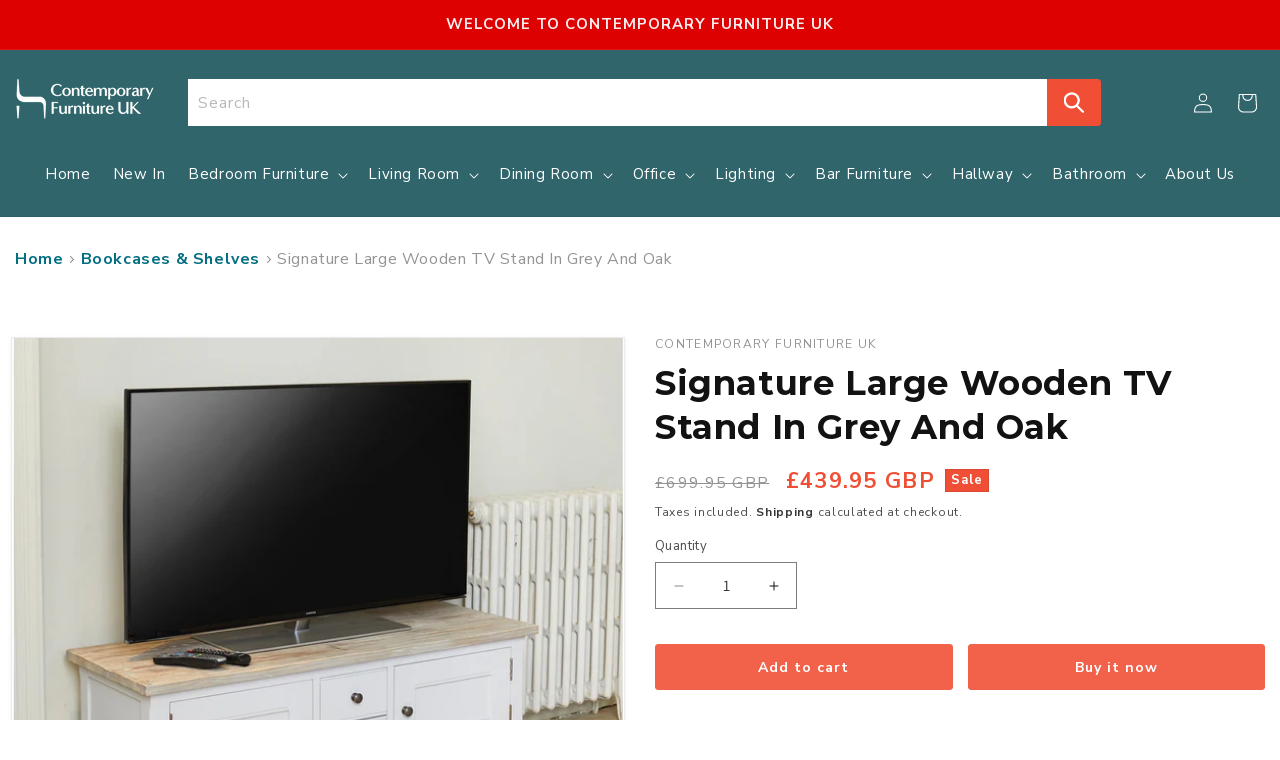

--- FILE ---
content_type: text/html; charset=utf-8
request_url: https://www.contemporaryfurnitureuk.co.uk/products/signature-large-wooden-tv-stand-grey-oak
body_size: 31772
content:
<!doctype html>
<html class="js" lang="en">
  <head>
    <meta charset="utf-8">
    <meta http-equiv="X-UA-Compatible" content="IE=edge">
    <meta name="viewport" content="width=device-width,initial-scale=1">
    <meta name="theme-color" content="">
    <link rel="canonical" href="https://www.contemporaryfurnitureuk.co.uk/products/signature-large-wooden-tv-stand-grey-oak"><link rel="icon" type="image/png" href="//www.contemporaryfurnitureuk.co.uk/cdn/shop/files/con-favicon.png?crop=center&height=32&v=1754568662&width=32"><link rel="preconnect" href="https://fonts.shopifycdn.com" crossorigin><title>
      Signature Large Wooden TV Stand In Grey And Oak | Elegant Furniture UK
 &ndash; Contemporary Furniture UK</title>

    
      <meta name="description" content="Signature Large Wooden TV Stand In Grey And Oak Elegant Furniture UK - The UK&#39;s Largest Independent, Family-Run Furniture Retailer, Bringing You The Finest In Quality, Style And Value Buy. Shop Now.">
    

    

<meta property="og:site_name" content="Contemporary Furniture UK">
<meta property="og:url" content="https://www.contemporaryfurnitureuk.co.uk/products/signature-large-wooden-tv-stand-grey-oak">
<meta property="og:title" content="Signature Large Wooden TV Stand In Grey And Oak | Elegant Furniture UK">
<meta property="og:type" content="product">
<meta property="og:description" content="Signature Large Wooden TV Stand In Grey And Oak Elegant Furniture UK - The UK&#39;s Largest Independent, Family-Run Furniture Retailer, Bringing You The Finest In Quality, Style And Value Buy. Shop Now."><meta property="og:image" content="http://www.contemporaryfurnitureuk.co.uk/cdn/shop/products/signature-large-wooden-tv-stand-grey-oak-1.jpg?v=1688133669">
  <meta property="og:image:secure_url" content="https://www.contemporaryfurnitureuk.co.uk/cdn/shop/products/signature-large-wooden-tv-stand-grey-oak-1.jpg?v=1688133669">
  <meta property="og:image:width" content="1000">
  <meta property="og:image:height" content="1000"><meta property="og:price:amount" content="439.95">
  <meta property="og:price:currency" content="GBP"><meta name="twitter:card" content="summary_large_image">
<meta name="twitter:title" content="Signature Large Wooden TV Stand In Grey And Oak | Elegant Furniture UK">
<meta name="twitter:description" content="Signature Large Wooden TV Stand In Grey And Oak Elegant Furniture UK - The UK&#39;s Largest Independent, Family-Run Furniture Retailer, Bringing You The Finest In Quality, Style And Value Buy. Shop Now.">


    <script src="//www.contemporaryfurnitureuk.co.uk/cdn/shop/t/4/assets/constants.js?v=132983761750457495441754361171" defer="defer"></script>
    <script src="//www.contemporaryfurnitureuk.co.uk/cdn/shop/t/4/assets/pubsub.js?v=25310214064522200911754361172" defer="defer"></script>
    <script src="//www.contemporaryfurnitureuk.co.uk/cdn/shop/t/4/assets/global.js?v=7301445359237545521754361171" defer="defer"></script>
    <script src="//www.contemporaryfurnitureuk.co.uk/cdn/shop/t/4/assets/details-disclosure.js?v=13653116266235556501754361171" defer="defer"></script>
    <script src="//www.contemporaryfurnitureuk.co.uk/cdn/shop/t/4/assets/details-modal.js?v=25581673532751508451754361171" defer="defer"></script>
    <script src="//www.contemporaryfurnitureuk.co.uk/cdn/shop/t/4/assets/search-form.js?v=133129549252120666541754361173" defer="defer"></script><script src="//www.contemporaryfurnitureuk.co.uk/cdn/shop/t/4/assets/animations.js?v=88693664871331136111754361171" defer="defer"></script><script>window.performance && window.performance.mark && window.performance.mark('shopify.content_for_header.start');</script><meta id="shopify-digital-wallet" name="shopify-digital-wallet" content="/76978061610/digital_wallets/dialog">
<link rel="alternate" type="application/json+oembed" href="https://www.contemporaryfurnitureuk.co.uk/products/signature-large-wooden-tv-stand-grey-oak.oembed">
<script async="async" src="/checkouts/internal/preloads.js?locale=en-GB"></script>
<script id="shopify-features" type="application/json">{"accessToken":"8b42f9c543b7ba0db490723c27a6aa1c","betas":["rich-media-storefront-analytics"],"domain":"www.contemporaryfurnitureuk.co.uk","predictiveSearch":true,"shopId":76978061610,"locale":"en"}</script>
<script>var Shopify = Shopify || {};
Shopify.shop = "0add5d-3.myshopify.com";
Shopify.locale = "en";
Shopify.currency = {"active":"GBP","rate":"1.0"};
Shopify.country = "GB";
Shopify.theme = {"name":"Ghrix-Dawn","id":181188100476,"schema_name":"Dawn","schema_version":"15.4.0","theme_store_id":887,"role":"main"};
Shopify.theme.handle = "null";
Shopify.theme.style = {"id":null,"handle":null};
Shopify.cdnHost = "www.contemporaryfurnitureuk.co.uk/cdn";
Shopify.routes = Shopify.routes || {};
Shopify.routes.root = "/";</script>
<script type="module">!function(o){(o.Shopify=o.Shopify||{}).modules=!0}(window);</script>
<script>!function(o){function n(){var o=[];function n(){o.push(Array.prototype.slice.apply(arguments))}return n.q=o,n}var t=o.Shopify=o.Shopify||{};t.loadFeatures=n(),t.autoloadFeatures=n()}(window);</script>
<script id="shop-js-analytics" type="application/json">{"pageType":"product"}</script>
<script defer="defer" async type="module" src="//www.contemporaryfurnitureuk.co.uk/cdn/shopifycloud/shop-js/modules/v2/client.init-shop-cart-sync_WVOgQShq.en.esm.js"></script>
<script defer="defer" async type="module" src="//www.contemporaryfurnitureuk.co.uk/cdn/shopifycloud/shop-js/modules/v2/chunk.common_C_13GLB1.esm.js"></script>
<script defer="defer" async type="module" src="//www.contemporaryfurnitureuk.co.uk/cdn/shopifycloud/shop-js/modules/v2/chunk.modal_CLfMGd0m.esm.js"></script>
<script type="module">
  await import("//www.contemporaryfurnitureuk.co.uk/cdn/shopifycloud/shop-js/modules/v2/client.init-shop-cart-sync_WVOgQShq.en.esm.js");
await import("//www.contemporaryfurnitureuk.co.uk/cdn/shopifycloud/shop-js/modules/v2/chunk.common_C_13GLB1.esm.js");
await import("//www.contemporaryfurnitureuk.co.uk/cdn/shopifycloud/shop-js/modules/v2/chunk.modal_CLfMGd0m.esm.js");

  window.Shopify.SignInWithShop?.initShopCartSync?.({"fedCMEnabled":true,"windoidEnabled":true});

</script>
<script id="__st">var __st={"a":76978061610,"offset":0,"reqid":"f176f93e-532e-41ce-b5f7-f357364d9731-1769535264","pageurl":"www.contemporaryfurnitureuk.co.uk\/products\/signature-large-wooden-tv-stand-grey-oak","u":"4794dc4c52f1","p":"product","rtyp":"product","rid":8342066299178};</script>
<script>window.ShopifyPaypalV4VisibilityTracking = true;</script>
<script id="captcha-bootstrap">!function(){'use strict';const t='contact',e='account',n='new_comment',o=[[t,t],['blogs',n],['comments',n],[t,'customer']],c=[[e,'customer_login'],[e,'guest_login'],[e,'recover_customer_password'],[e,'create_customer']],r=t=>t.map((([t,e])=>`form[action*='/${t}']:not([data-nocaptcha='true']) input[name='form_type'][value='${e}']`)).join(','),a=t=>()=>t?[...document.querySelectorAll(t)].map((t=>t.form)):[];function s(){const t=[...o],e=r(t);return a(e)}const i='password',u='form_key',d=['recaptcha-v3-token','g-recaptcha-response','h-captcha-response',i],f=()=>{try{return window.sessionStorage}catch{return}},m='__shopify_v',_=t=>t.elements[u];function p(t,e,n=!1){try{const o=window.sessionStorage,c=JSON.parse(o.getItem(e)),{data:r}=function(t){const{data:e,action:n}=t;return t[m]||n?{data:e,action:n}:{data:t,action:n}}(c);for(const[e,n]of Object.entries(r))t.elements[e]&&(t.elements[e].value=n);n&&o.removeItem(e)}catch(o){console.error('form repopulation failed',{error:o})}}const l='form_type',E='cptcha';function T(t){t.dataset[E]=!0}const w=window,h=w.document,L='Shopify',v='ce_forms',y='captcha';let A=!1;((t,e)=>{const n=(g='f06e6c50-85a8-45c8-87d0-21a2b65856fe',I='https://cdn.shopify.com/shopifycloud/storefront-forms-hcaptcha/ce_storefront_forms_captcha_hcaptcha.v1.5.2.iife.js',D={infoText:'Protected by hCaptcha',privacyText:'Privacy',termsText:'Terms'},(t,e,n)=>{const o=w[L][v],c=o.bindForm;if(c)return c(t,g,e,D).then(n);var r;o.q.push([[t,g,e,D],n]),r=I,A||(h.body.append(Object.assign(h.createElement('script'),{id:'captcha-provider',async:!0,src:r})),A=!0)});var g,I,D;w[L]=w[L]||{},w[L][v]=w[L][v]||{},w[L][v].q=[],w[L][y]=w[L][y]||{},w[L][y].protect=function(t,e){n(t,void 0,e),T(t)},Object.freeze(w[L][y]),function(t,e,n,w,h,L){const[v,y,A,g]=function(t,e,n){const i=e?o:[],u=t?c:[],d=[...i,...u],f=r(d),m=r(i),_=r(d.filter((([t,e])=>n.includes(e))));return[a(f),a(m),a(_),s()]}(w,h,L),I=t=>{const e=t.target;return e instanceof HTMLFormElement?e:e&&e.form},D=t=>v().includes(t);t.addEventListener('submit',(t=>{const e=I(t);if(!e)return;const n=D(e)&&!e.dataset.hcaptchaBound&&!e.dataset.recaptchaBound,o=_(e),c=g().includes(e)&&(!o||!o.value);(n||c)&&t.preventDefault(),c&&!n&&(function(t){try{if(!f())return;!function(t){const e=f();if(!e)return;const n=_(t);if(!n)return;const o=n.value;o&&e.removeItem(o)}(t);const e=Array.from(Array(32),(()=>Math.random().toString(36)[2])).join('');!function(t,e){_(t)||t.append(Object.assign(document.createElement('input'),{type:'hidden',name:u})),t.elements[u].value=e}(t,e),function(t,e){const n=f();if(!n)return;const o=[...t.querySelectorAll(`input[type='${i}']`)].map((({name:t})=>t)),c=[...d,...o],r={};for(const[a,s]of new FormData(t).entries())c.includes(a)||(r[a]=s);n.setItem(e,JSON.stringify({[m]:1,action:t.action,data:r}))}(t,e)}catch(e){console.error('failed to persist form',e)}}(e),e.submit())}));const S=(t,e)=>{t&&!t.dataset[E]&&(n(t,e.some((e=>e===t))),T(t))};for(const o of['focusin','change'])t.addEventListener(o,(t=>{const e=I(t);D(e)&&S(e,y())}));const B=e.get('form_key'),M=e.get(l),P=B&&M;t.addEventListener('DOMContentLoaded',(()=>{const t=y();if(P)for(const e of t)e.elements[l].value===M&&p(e,B);[...new Set([...A(),...v().filter((t=>'true'===t.dataset.shopifyCaptcha))])].forEach((e=>S(e,t)))}))}(h,new URLSearchParams(w.location.search),n,t,e,['guest_login'])})(!0,!0)}();</script>
<script integrity="sha256-4kQ18oKyAcykRKYeNunJcIwy7WH5gtpwJnB7kiuLZ1E=" data-source-attribution="shopify.loadfeatures" defer="defer" src="//www.contemporaryfurnitureuk.co.uk/cdn/shopifycloud/storefront/assets/storefront/load_feature-a0a9edcb.js" crossorigin="anonymous"></script>
<script data-source-attribution="shopify.dynamic_checkout.dynamic.init">var Shopify=Shopify||{};Shopify.PaymentButton=Shopify.PaymentButton||{isStorefrontPortableWallets:!0,init:function(){window.Shopify.PaymentButton.init=function(){};var t=document.createElement("script");t.src="https://www.contemporaryfurnitureuk.co.uk/cdn/shopifycloud/portable-wallets/latest/portable-wallets.en.js",t.type="module",document.head.appendChild(t)}};
</script>
<script data-source-attribution="shopify.dynamic_checkout.buyer_consent">
  function portableWalletsHideBuyerConsent(e){var t=document.getElementById("shopify-buyer-consent"),n=document.getElementById("shopify-subscription-policy-button");t&&n&&(t.classList.add("hidden"),t.setAttribute("aria-hidden","true"),n.removeEventListener("click",e))}function portableWalletsShowBuyerConsent(e){var t=document.getElementById("shopify-buyer-consent"),n=document.getElementById("shopify-subscription-policy-button");t&&n&&(t.classList.remove("hidden"),t.removeAttribute("aria-hidden"),n.addEventListener("click",e))}window.Shopify?.PaymentButton&&(window.Shopify.PaymentButton.hideBuyerConsent=portableWalletsHideBuyerConsent,window.Shopify.PaymentButton.showBuyerConsent=portableWalletsShowBuyerConsent);
</script>
<script>
  function portableWalletsCleanup(e){e&&e.src&&console.error("Failed to load portable wallets script "+e.src);var t=document.querySelectorAll("shopify-accelerated-checkout .shopify-payment-button__skeleton, shopify-accelerated-checkout-cart .wallet-cart-button__skeleton"),e=document.getElementById("shopify-buyer-consent");for(let e=0;e<t.length;e++)t[e].remove();e&&e.remove()}function portableWalletsNotLoadedAsModule(e){e instanceof ErrorEvent&&"string"==typeof e.message&&e.message.includes("import.meta")&&"string"==typeof e.filename&&e.filename.includes("portable-wallets")&&(window.removeEventListener("error",portableWalletsNotLoadedAsModule),window.Shopify.PaymentButton.failedToLoad=e,"loading"===document.readyState?document.addEventListener("DOMContentLoaded",window.Shopify.PaymentButton.init):window.Shopify.PaymentButton.init())}window.addEventListener("error",portableWalletsNotLoadedAsModule);
</script>

<script type="module" src="https://www.contemporaryfurnitureuk.co.uk/cdn/shopifycloud/portable-wallets/latest/portable-wallets.en.js" onError="portableWalletsCleanup(this)" crossorigin="anonymous"></script>
<script nomodule>
  document.addEventListener("DOMContentLoaded", portableWalletsCleanup);
</script>

<script id='scb4127' type='text/javascript' async='' src='https://www.contemporaryfurnitureuk.co.uk/cdn/shopifycloud/privacy-banner/storefront-banner.js'></script><link id="shopify-accelerated-checkout-styles" rel="stylesheet" media="screen" href="https://www.contemporaryfurnitureuk.co.uk/cdn/shopifycloud/portable-wallets/latest/accelerated-checkout-backwards-compat.css" crossorigin="anonymous">
<style id="shopify-accelerated-checkout-cart">
        #shopify-buyer-consent {
  margin-top: 1em;
  display: inline-block;
  width: 100%;
}

#shopify-buyer-consent.hidden {
  display: none;
}

#shopify-subscription-policy-button {
  background: none;
  border: none;
  padding: 0;
  text-decoration: underline;
  font-size: inherit;
  cursor: pointer;
}

#shopify-subscription-policy-button::before {
  box-shadow: none;
}

      </style>
<script id="sections-script" data-sections="header" defer="defer" src="//www.contemporaryfurnitureuk.co.uk/cdn/shop/t/4/compiled_assets/scripts.js?v=2164"></script>
<script>window.performance && window.performance.mark && window.performance.mark('shopify.content_for_header.end');</script>


    <style data-shopify>
      @font-face {
  font-family: Assistant;
  font-weight: 400;
  font-style: normal;
  font-display: swap;
  src: url("//www.contemporaryfurnitureuk.co.uk/cdn/fonts/assistant/assistant_n4.9120912a469cad1cc292572851508ca49d12e768.woff2") format("woff2"),
       url("//www.contemporaryfurnitureuk.co.uk/cdn/fonts/assistant/assistant_n4.6e9875ce64e0fefcd3f4446b7ec9036b3ddd2985.woff") format("woff");
}

      @font-face {
  font-family: Assistant;
  font-weight: 700;
  font-style: normal;
  font-display: swap;
  src: url("//www.contemporaryfurnitureuk.co.uk/cdn/fonts/assistant/assistant_n7.bf44452348ec8b8efa3aa3068825305886b1c83c.woff2") format("woff2"),
       url("//www.contemporaryfurnitureuk.co.uk/cdn/fonts/assistant/assistant_n7.0c887fee83f6b3bda822f1150b912c72da0f7b64.woff") format("woff");
}

      
      
      @font-face {
  font-family: Assistant;
  font-weight: 400;
  font-style: normal;
  font-display: swap;
  src: url("//www.contemporaryfurnitureuk.co.uk/cdn/fonts/assistant/assistant_n4.9120912a469cad1cc292572851508ca49d12e768.woff2") format("woff2"),
       url("//www.contemporaryfurnitureuk.co.uk/cdn/fonts/assistant/assistant_n4.6e9875ce64e0fefcd3f4446b7ec9036b3ddd2985.woff") format("woff");
}


      
        :root,
        .color-scheme-1 {
          --color-background: 255,255,255;
        
          --gradient-background: #ffffff;
        

        

        --color-foreground: 18,18,18;
        --color-background-contrast: 191,191,191;
        --color-shadow: 18,18,18;
        --color-button: 18,18,18;
        --color-button-text: 255,255,255;
        --color-secondary-button: 255,255,255;
        --color-secondary-button-text: 18,18,18;
        --color-link: 18,18,18;
        --color-badge-foreground: 18,18,18;
        --color-badge-background: 255,255,255;
        --color-badge-border: 18,18,18;
        --payment-terms-background-color: rgb(255 255 255);
      }
      
        
        .color-scheme-2 {
          --color-background: 243,243,243;
        
          --gradient-background: #f3f3f3;
        

        

        --color-foreground: 18,18,18;
        --color-background-contrast: 179,179,179;
        --color-shadow: 18,18,18;
        --color-button: 18,18,18;
        --color-button-text: 243,243,243;
        --color-secondary-button: 243,243,243;
        --color-secondary-button-text: 18,18,18;
        --color-link: 18,18,18;
        --color-badge-foreground: 18,18,18;
        --color-badge-background: 243,243,243;
        --color-badge-border: 18,18,18;
        --payment-terms-background-color: rgb(243 243 243);
      }
      
        
        .color-scheme-3 {
          --color-background: 18,18,18;
        
          --gradient-background: #121212;
        

        

        --color-foreground: 255,255,255;
        --color-background-contrast: 146,146,146;
        --color-shadow: 18,18,18;
        --color-button: 255,255,255;
        --color-button-text: 18,18,18;
        --color-secondary-button: 18,18,18;
        --color-secondary-button-text: 255,255,255;
        --color-link: 255,255,255;
        --color-badge-foreground: 255,255,255;
        --color-badge-background: 18,18,18;
        --color-badge-border: 255,255,255;
        --payment-terms-background-color: rgb(18 18 18);
      }
      
        
        .color-scheme-4 {
          --color-background: 18,18,18;
        
          --gradient-background: #121212;
        

        

        --color-foreground: 255,255,255;
        --color-background-contrast: 146,146,146;
        --color-shadow: 18,18,18;
        --color-button: 255,255,255;
        --color-button-text: 18,18,18;
        --color-secondary-button: 18,18,18;
        --color-secondary-button-text: 255,255,255;
        --color-link: 255,255,255;
        --color-badge-foreground: 255,255,255;
        --color-badge-background: 18,18,18;
        --color-badge-border: 255,255,255;
        --payment-terms-background-color: rgb(18 18 18);
      }
      
        
        .color-scheme-5 {
          --color-background: 51,79,180;
        
          --gradient-background: #334fb4;
        

        

        --color-foreground: 255,255,255;
        --color-background-contrast: 23,35,81;
        --color-shadow: 18,18,18;
        --color-button: 255,255,255;
        --color-button-text: 51,79,180;
        --color-secondary-button: 51,79,180;
        --color-secondary-button-text: 255,255,255;
        --color-link: 255,255,255;
        --color-badge-foreground: 255,255,255;
        --color-badge-background: 51,79,180;
        --color-badge-border: 255,255,255;
        --payment-terms-background-color: rgb(51 79 180);
      }
      

      body, .color-scheme-1, .color-scheme-2, .color-scheme-3, .color-scheme-4, .color-scheme-5 {
        color: rgba(var(--color-foreground), 0.75);
        background-color: rgb(var(--color-background));
      }

      :root {
        --font-body-family: Assistant, sans-serif;
        --font-body-style: normal;
        --font-body-weight: 400;
        --font-body-weight-bold: 700;

        --font-heading-family: Assistant, sans-serif;
        --font-heading-style: normal;
        --font-heading-weight: 400;

        --font-body-scale: 1.0;
        --font-heading-scale: 1.0;

        --media-padding: px;
        --media-border-opacity: 0.05;
        --media-border-width: 1px;
        --media-radius: 0px;
        --media-shadow-opacity: 0.0;
        --media-shadow-horizontal-offset: 0px;
        --media-shadow-vertical-offset: 4px;
        --media-shadow-blur-radius: 5px;
        --media-shadow-visible: 0;

        --page-width: 160rem;
        --page-width-margin: 0rem;

        --product-card-image-padding: 0.0rem;
        --product-card-corner-radius: 0.0rem;
        --product-card-text-alignment: left;
        --product-card-border-width: 0.0rem;
        --product-card-border-opacity: 0.1;
        --product-card-shadow-opacity: 0.0;
        --product-card-shadow-visible: 0;
        --product-card-shadow-horizontal-offset: 0.0rem;
        --product-card-shadow-vertical-offset: 0.4rem;
        --product-card-shadow-blur-radius: 0.5rem;

        --collection-card-image-padding: 0.0rem;
        --collection-card-corner-radius: 0.0rem;
        --collection-card-text-alignment: left;
        --collection-card-border-width: 0.0rem;
        --collection-card-border-opacity: 0.1;
        --collection-card-shadow-opacity: 0.0;
        --collection-card-shadow-visible: 0;
        --collection-card-shadow-horizontal-offset: 0.0rem;
        --collection-card-shadow-vertical-offset: 0.4rem;
        --collection-card-shadow-blur-radius: 0.5rem;

        --blog-card-image-padding: 0.0rem;
        --blog-card-corner-radius: 0.0rem;
        --blog-card-text-alignment: left;
        --blog-card-border-width: 0.0rem;
        --blog-card-border-opacity: 0.1;
        --blog-card-shadow-opacity: 0.0;
        --blog-card-shadow-visible: 0;
        --blog-card-shadow-horizontal-offset: 0.0rem;
        --blog-card-shadow-vertical-offset: 0.4rem;
        --blog-card-shadow-blur-radius: 0.5rem;

        --badge-corner-radius: 4.0rem;

        --popup-border-width: 1px;
        --popup-border-opacity: 0.1;
        --popup-corner-radius: 0px;
        --popup-shadow-opacity: 0.0;
        --popup-shadow-horizontal-offset: 0px;
        --popup-shadow-vertical-offset: 4px;
        --popup-shadow-blur-radius: 5px;

        --drawer-border-width: 1px;
        --drawer-border-opacity: 0.1;
        --drawer-shadow-opacity: 0.0;
        --drawer-shadow-horizontal-offset: 0px;
        --drawer-shadow-vertical-offset: 4px;
        --drawer-shadow-blur-radius: 5px;

        --spacing-sections-desktop: 0px;
        --spacing-sections-mobile: 0px;

        --grid-desktop-vertical-spacing: 8px;
        --grid-desktop-horizontal-spacing: 8px;
        --grid-mobile-vertical-spacing: 4px;
        --grid-mobile-horizontal-spacing: 4px;

        --text-boxes-border-opacity: 0.1;
        --text-boxes-border-width: 0px;
        --text-boxes-radius: 0px;
        --text-boxes-shadow-opacity: 0.0;
        --text-boxes-shadow-visible: 0;
        --text-boxes-shadow-horizontal-offset: 0px;
        --text-boxes-shadow-vertical-offset: 4px;
        --text-boxes-shadow-blur-radius: 5px;

        --buttons-radius: 0px;
        --buttons-radius-outset: 0px;
        --buttons-border-width: 1px;
        --buttons-border-opacity: 1.0;
        --buttons-shadow-opacity: 0.0;
        --buttons-shadow-visible: 0;
        --buttons-shadow-horizontal-offset: 0px;
        --buttons-shadow-vertical-offset: 4px;
        --buttons-shadow-blur-radius: 5px;
        --buttons-border-offset: 0px;

        --inputs-radius: 0px;
        --inputs-border-width: 1px;
        --inputs-border-opacity: 0.55;
        --inputs-shadow-opacity: 0.0;
        --inputs-shadow-horizontal-offset: 0px;
        --inputs-margin-offset: 0px;
        --inputs-shadow-vertical-offset: 4px;
        --inputs-shadow-blur-radius: 5px;
        --inputs-radius-outset: 0px;

        --variant-pills-radius: 40px;
        --variant-pills-border-width: 1px;
        --variant-pills-border-opacity: 0.55;
        --variant-pills-shadow-opacity: 0.0;
        --variant-pills-shadow-horizontal-offset: 0px;
        --variant-pills-shadow-vertical-offset: 4px;
        --variant-pills-shadow-blur-radius: 5px;
      }

      *,
      *::before,
      *::after {
        box-sizing: inherit;
      }

      html {
        box-sizing: border-box;
        font-size: calc(var(--font-body-scale) * 62.5%);
        height: 100%;
      }

      body {
        display: grid;
        grid-template-rows: auto auto 1fr auto;
        grid-template-columns: 100%;
        min-height: 100%;
        margin: 0;
        font-size: 1.5rem;
        letter-spacing: 0.06rem;
        line-height: calc(1 + 0.8 / var(--font-body-scale));
        font-family: var(--font-body-family);
        font-style: var(--font-body-style);
        font-weight: var(--font-body-weight);
      }

      @media screen and (min-width: 750px) {
        body {
          font-size: 1.6rem;
        }
      }
    </style>
    <link href="https://fonts.googleapis.com/css2?family=Nunito+Sans:wght@400;700&display=swap" rel="stylesheet">
    <!-- Montserrat Google Font -->
    <link href="https://fonts.googleapis.com/css2?family=Montserrat:wght@400;500;600;700&display=swap" rel="stylesheet">

    <link href="//www.contemporaryfurnitureuk.co.uk/cdn/shop/t/4/assets/base.css?v=159841507637079171801754361171" rel="stylesheet" type="text/css" media="all" />
    <link rel="stylesheet" href="//www.contemporaryfurnitureuk.co.uk/cdn/shop/t/4/assets/component-cart-items.css?v=13033300910818915211754361171" media="print" onload="this.media='all'"><link href="//www.contemporaryfurnitureuk.co.uk/cdn/shop/t/4/assets/component-cart-drawer.css?v=39223250576183958541754361171" rel="stylesheet" type="text/css" media="all" />
      <link href="//www.contemporaryfurnitureuk.co.uk/cdn/shop/t/4/assets/component-cart.css?v=164708765130180853531754361171" rel="stylesheet" type="text/css" media="all" />
      <link href="//www.contemporaryfurnitureuk.co.uk/cdn/shop/t/4/assets/component-totals.css?v=15906652033866631521754361171" rel="stylesheet" type="text/css" media="all" />
      <link href="//www.contemporaryfurnitureuk.co.uk/cdn/shop/t/4/assets/component-price.css?v=47596247576480123001754361171" rel="stylesheet" type="text/css" media="all" />
      <link href="//www.contemporaryfurnitureuk.co.uk/cdn/shop/t/4/assets/component-discounts.css?v=152760482443307489271754361171" rel="stylesheet" type="text/css" media="all" />

      <link rel="preload" as="font" href="//www.contemporaryfurnitureuk.co.uk/cdn/fonts/assistant/assistant_n4.9120912a469cad1cc292572851508ca49d12e768.woff2" type="font/woff2" crossorigin>
      

      <link rel="preload" as="font" href="//www.contemporaryfurnitureuk.co.uk/cdn/fonts/assistant/assistant_n4.9120912a469cad1cc292572851508ca49d12e768.woff2" type="font/woff2" crossorigin>
      
<link
        rel="stylesheet"
        href="//www.contemporaryfurnitureuk.co.uk/cdn/shop/t/4/assets/component-predictive-search.css?v=118923337488134913561754361171"
        media="print"
        onload="this.media='all'"
      ><script>
      if (Shopify.designMode) {
        document.documentElement.classList.add('shopify-design-mode');
      }
    </script>
    <link href="//www.contemporaryfurnitureuk.co.uk/cdn/shop/t/4/assets/custom.css?v=156577745794105927531754648771" rel="stylesheet" type="text/css" media="all" />
  <link href="https://monorail-edge.shopifysvc.com" rel="dns-prefetch">
<script>(function(){if ("sendBeacon" in navigator && "performance" in window) {try {var session_token_from_headers = performance.getEntriesByType('navigation')[0].serverTiming.find(x => x.name == '_s').description;} catch {var session_token_from_headers = undefined;}var session_cookie_matches = document.cookie.match(/_shopify_s=([^;]*)/);var session_token_from_cookie = session_cookie_matches && session_cookie_matches.length === 2 ? session_cookie_matches[1] : "";var session_token = session_token_from_headers || session_token_from_cookie || "";function handle_abandonment_event(e) {var entries = performance.getEntries().filter(function(entry) {return /monorail-edge.shopifysvc.com/.test(entry.name);});if (!window.abandonment_tracked && entries.length === 0) {window.abandonment_tracked = true;var currentMs = Date.now();var navigation_start = performance.timing.navigationStart;var payload = {shop_id: 76978061610,url: window.location.href,navigation_start,duration: currentMs - navigation_start,session_token,page_type: "product"};window.navigator.sendBeacon("https://monorail-edge.shopifysvc.com/v1/produce", JSON.stringify({schema_id: "online_store_buyer_site_abandonment/1.1",payload: payload,metadata: {event_created_at_ms: currentMs,event_sent_at_ms: currentMs}}));}}window.addEventListener('pagehide', handle_abandonment_event);}}());</script>
<script id="web-pixels-manager-setup">(function e(e,d,r,n,o){if(void 0===o&&(o={}),!Boolean(null===(a=null===(i=window.Shopify)||void 0===i?void 0:i.analytics)||void 0===a?void 0:a.replayQueue)){var i,a;window.Shopify=window.Shopify||{};var t=window.Shopify;t.analytics=t.analytics||{};var s=t.analytics;s.replayQueue=[],s.publish=function(e,d,r){return s.replayQueue.push([e,d,r]),!0};try{self.performance.mark("wpm:start")}catch(e){}var l=function(){var e={modern:/Edge?\/(1{2}[4-9]|1[2-9]\d|[2-9]\d{2}|\d{4,})\.\d+(\.\d+|)|Firefox\/(1{2}[4-9]|1[2-9]\d|[2-9]\d{2}|\d{4,})\.\d+(\.\d+|)|Chrom(ium|e)\/(9{2}|\d{3,})\.\d+(\.\d+|)|(Maci|X1{2}).+ Version\/(15\.\d+|(1[6-9]|[2-9]\d|\d{3,})\.\d+)([,.]\d+|)( \(\w+\)|)( Mobile\/\w+|) Safari\/|Chrome.+OPR\/(9{2}|\d{3,})\.\d+\.\d+|(CPU[ +]OS|iPhone[ +]OS|CPU[ +]iPhone|CPU IPhone OS|CPU iPad OS)[ +]+(15[._]\d+|(1[6-9]|[2-9]\d|\d{3,})[._]\d+)([._]\d+|)|Android:?[ /-](13[3-9]|1[4-9]\d|[2-9]\d{2}|\d{4,})(\.\d+|)(\.\d+|)|Android.+Firefox\/(13[5-9]|1[4-9]\d|[2-9]\d{2}|\d{4,})\.\d+(\.\d+|)|Android.+Chrom(ium|e)\/(13[3-9]|1[4-9]\d|[2-9]\d{2}|\d{4,})\.\d+(\.\d+|)|SamsungBrowser\/([2-9]\d|\d{3,})\.\d+/,legacy:/Edge?\/(1[6-9]|[2-9]\d|\d{3,})\.\d+(\.\d+|)|Firefox\/(5[4-9]|[6-9]\d|\d{3,})\.\d+(\.\d+|)|Chrom(ium|e)\/(5[1-9]|[6-9]\d|\d{3,})\.\d+(\.\d+|)([\d.]+$|.*Safari\/(?![\d.]+ Edge\/[\d.]+$))|(Maci|X1{2}).+ Version\/(10\.\d+|(1[1-9]|[2-9]\d|\d{3,})\.\d+)([,.]\d+|)( \(\w+\)|)( Mobile\/\w+|) Safari\/|Chrome.+OPR\/(3[89]|[4-9]\d|\d{3,})\.\d+\.\d+|(CPU[ +]OS|iPhone[ +]OS|CPU[ +]iPhone|CPU IPhone OS|CPU iPad OS)[ +]+(10[._]\d+|(1[1-9]|[2-9]\d|\d{3,})[._]\d+)([._]\d+|)|Android:?[ /-](13[3-9]|1[4-9]\d|[2-9]\d{2}|\d{4,})(\.\d+|)(\.\d+|)|Mobile Safari.+OPR\/([89]\d|\d{3,})\.\d+\.\d+|Android.+Firefox\/(13[5-9]|1[4-9]\d|[2-9]\d{2}|\d{4,})\.\d+(\.\d+|)|Android.+Chrom(ium|e)\/(13[3-9]|1[4-9]\d|[2-9]\d{2}|\d{4,})\.\d+(\.\d+|)|Android.+(UC? ?Browser|UCWEB|U3)[ /]?(15\.([5-9]|\d{2,})|(1[6-9]|[2-9]\d|\d{3,})\.\d+)\.\d+|SamsungBrowser\/(5\.\d+|([6-9]|\d{2,})\.\d+)|Android.+MQ{2}Browser\/(14(\.(9|\d{2,})|)|(1[5-9]|[2-9]\d|\d{3,})(\.\d+|))(\.\d+|)|K[Aa][Ii]OS\/(3\.\d+|([4-9]|\d{2,})\.\d+)(\.\d+|)/},d=e.modern,r=e.legacy,n=navigator.userAgent;return n.match(d)?"modern":n.match(r)?"legacy":"unknown"}(),u="modern"===l?"modern":"legacy",c=(null!=n?n:{modern:"",legacy:""})[u],f=function(e){return[e.baseUrl,"/wpm","/b",e.hashVersion,"modern"===e.buildTarget?"m":"l",".js"].join("")}({baseUrl:d,hashVersion:r,buildTarget:u}),m=function(e){var d=e.version,r=e.bundleTarget,n=e.surface,o=e.pageUrl,i=e.monorailEndpoint;return{emit:function(e){var a=e.status,t=e.errorMsg,s=(new Date).getTime(),l=JSON.stringify({metadata:{event_sent_at_ms:s},events:[{schema_id:"web_pixels_manager_load/3.1",payload:{version:d,bundle_target:r,page_url:o,status:a,surface:n,error_msg:t},metadata:{event_created_at_ms:s}}]});if(!i)return console&&console.warn&&console.warn("[Web Pixels Manager] No Monorail endpoint provided, skipping logging."),!1;try{return self.navigator.sendBeacon.bind(self.navigator)(i,l)}catch(e){}var u=new XMLHttpRequest;try{return u.open("POST",i,!0),u.setRequestHeader("Content-Type","text/plain"),u.send(l),!0}catch(e){return console&&console.warn&&console.warn("[Web Pixels Manager] Got an unhandled error while logging to Monorail."),!1}}}}({version:r,bundleTarget:l,surface:e.surface,pageUrl:self.location.href,monorailEndpoint:e.monorailEndpoint});try{o.browserTarget=l,function(e){var d=e.src,r=e.async,n=void 0===r||r,o=e.onload,i=e.onerror,a=e.sri,t=e.scriptDataAttributes,s=void 0===t?{}:t,l=document.createElement("script"),u=document.querySelector("head"),c=document.querySelector("body");if(l.async=n,l.src=d,a&&(l.integrity=a,l.crossOrigin="anonymous"),s)for(var f in s)if(Object.prototype.hasOwnProperty.call(s,f))try{l.dataset[f]=s[f]}catch(e){}if(o&&l.addEventListener("load",o),i&&l.addEventListener("error",i),u)u.appendChild(l);else{if(!c)throw new Error("Did not find a head or body element to append the script");c.appendChild(l)}}({src:f,async:!0,onload:function(){if(!function(){var e,d;return Boolean(null===(d=null===(e=window.Shopify)||void 0===e?void 0:e.analytics)||void 0===d?void 0:d.initialized)}()){var d=window.webPixelsManager.init(e)||void 0;if(d){var r=window.Shopify.analytics;r.replayQueue.forEach((function(e){var r=e[0],n=e[1],o=e[2];d.publishCustomEvent(r,n,o)})),r.replayQueue=[],r.publish=d.publishCustomEvent,r.visitor=d.visitor,r.initialized=!0}}},onerror:function(){return m.emit({status:"failed",errorMsg:"".concat(f," has failed to load")})},sri:function(e){var d=/^sha384-[A-Za-z0-9+/=]+$/;return"string"==typeof e&&d.test(e)}(c)?c:"",scriptDataAttributes:o}),m.emit({status:"loading"})}catch(e){m.emit({status:"failed",errorMsg:(null==e?void 0:e.message)||"Unknown error"})}}})({shopId: 76978061610,storefrontBaseUrl: "https://www.contemporaryfurnitureuk.co.uk",extensionsBaseUrl: "https://extensions.shopifycdn.com/cdn/shopifycloud/web-pixels-manager",monorailEndpoint: "https://monorail-edge.shopifysvc.com/unstable/produce_batch",surface: "storefront-renderer",enabledBetaFlags: ["2dca8a86"],webPixelsConfigList: [{"id":"114786602","eventPayloadVersion":"1","runtimeContext":"LAX","scriptVersion":"1","type":"CUSTOM","privacyPurposes":[],"name":"PaidOnResults Conversion Tag"},{"id":"shopify-app-pixel","configuration":"{}","eventPayloadVersion":"v1","runtimeContext":"STRICT","scriptVersion":"0450","apiClientId":"shopify-pixel","type":"APP","privacyPurposes":["ANALYTICS","MARKETING"]},{"id":"shopify-custom-pixel","eventPayloadVersion":"v1","runtimeContext":"LAX","scriptVersion":"0450","apiClientId":"shopify-pixel","type":"CUSTOM","privacyPurposes":["ANALYTICS","MARKETING"]}],isMerchantRequest: false,initData: {"shop":{"name":"Contemporary Furniture UK","paymentSettings":{"currencyCode":"GBP"},"myshopifyDomain":"0add5d-3.myshopify.com","countryCode":"GB","storefrontUrl":"https:\/\/www.contemporaryfurnitureuk.co.uk"},"customer":null,"cart":null,"checkout":null,"productVariants":[{"price":{"amount":439.95,"currencyCode":"GBP"},"product":{"title":"Signature Large Wooden TV Stand In Grey And Oak","vendor":"Contemporary Furniture UK","id":"8342066299178","untranslatedTitle":"Signature Large Wooden TV Stand In Grey And Oak","url":"\/products\/signature-large-wooden-tv-stand-grey-oak","type":""},"id":"45294708523306","image":{"src":"\/\/www.contemporaryfurnitureuk.co.uk\/cdn\/shop\/products\/signature-large-wooden-tv-stand-grey-oak-1.jpg?v=1688133669"},"sku":"CFF09A.BMH","title":"Default Title","untranslatedTitle":"Default Title"}],"purchasingCompany":null},},"https://www.contemporaryfurnitureuk.co.uk/cdn","fcfee988w5aeb613cpc8e4bc33m6693e112",{"modern":"","legacy":""},{"shopId":"76978061610","storefrontBaseUrl":"https:\/\/www.contemporaryfurnitureuk.co.uk","extensionBaseUrl":"https:\/\/extensions.shopifycdn.com\/cdn\/shopifycloud\/web-pixels-manager","surface":"storefront-renderer","enabledBetaFlags":"[\"2dca8a86\"]","isMerchantRequest":"false","hashVersion":"fcfee988w5aeb613cpc8e4bc33m6693e112","publish":"custom","events":"[[\"page_viewed\",{}],[\"product_viewed\",{\"productVariant\":{\"price\":{\"amount\":439.95,\"currencyCode\":\"GBP\"},\"product\":{\"title\":\"Signature Large Wooden TV Stand In Grey And Oak\",\"vendor\":\"Contemporary Furniture UK\",\"id\":\"8342066299178\",\"untranslatedTitle\":\"Signature Large Wooden TV Stand In Grey And Oak\",\"url\":\"\/products\/signature-large-wooden-tv-stand-grey-oak\",\"type\":\"\"},\"id\":\"45294708523306\",\"image\":{\"src\":\"\/\/www.contemporaryfurnitureuk.co.uk\/cdn\/shop\/products\/signature-large-wooden-tv-stand-grey-oak-1.jpg?v=1688133669\"},\"sku\":\"CFF09A.BMH\",\"title\":\"Default Title\",\"untranslatedTitle\":\"Default Title\"}}]]"});</script><script>
  window.ShopifyAnalytics = window.ShopifyAnalytics || {};
  window.ShopifyAnalytics.meta = window.ShopifyAnalytics.meta || {};
  window.ShopifyAnalytics.meta.currency = 'GBP';
  var meta = {"product":{"id":8342066299178,"gid":"gid:\/\/shopify\/Product\/8342066299178","vendor":"Contemporary Furniture UK","type":"","handle":"signature-large-wooden-tv-stand-grey-oak","variants":[{"id":45294708523306,"price":43995,"name":"Signature Large Wooden TV Stand In Grey And Oak","public_title":null,"sku":"CFF09A.BMH"}],"remote":false},"page":{"pageType":"product","resourceType":"product","resourceId":8342066299178,"requestId":"f176f93e-532e-41ce-b5f7-f357364d9731-1769535264"}};
  for (var attr in meta) {
    window.ShopifyAnalytics.meta[attr] = meta[attr];
  }
</script>
<script class="analytics">
  (function () {
    var customDocumentWrite = function(content) {
      var jquery = null;

      if (window.jQuery) {
        jquery = window.jQuery;
      } else if (window.Checkout && window.Checkout.$) {
        jquery = window.Checkout.$;
      }

      if (jquery) {
        jquery('body').append(content);
      }
    };

    var hasLoggedConversion = function(token) {
      if (token) {
        return document.cookie.indexOf('loggedConversion=' + token) !== -1;
      }
      return false;
    }

    var setCookieIfConversion = function(token) {
      if (token) {
        var twoMonthsFromNow = new Date(Date.now());
        twoMonthsFromNow.setMonth(twoMonthsFromNow.getMonth() + 2);

        document.cookie = 'loggedConversion=' + token + '; expires=' + twoMonthsFromNow;
      }
    }

    var trekkie = window.ShopifyAnalytics.lib = window.trekkie = window.trekkie || [];
    if (trekkie.integrations) {
      return;
    }
    trekkie.methods = [
      'identify',
      'page',
      'ready',
      'track',
      'trackForm',
      'trackLink'
    ];
    trekkie.factory = function(method) {
      return function() {
        var args = Array.prototype.slice.call(arguments);
        args.unshift(method);
        trekkie.push(args);
        return trekkie;
      };
    };
    for (var i = 0; i < trekkie.methods.length; i++) {
      var key = trekkie.methods[i];
      trekkie[key] = trekkie.factory(key);
    }
    trekkie.load = function(config) {
      trekkie.config = config || {};
      trekkie.config.initialDocumentCookie = document.cookie;
      var first = document.getElementsByTagName('script')[0];
      var script = document.createElement('script');
      script.type = 'text/javascript';
      script.onerror = function(e) {
        var scriptFallback = document.createElement('script');
        scriptFallback.type = 'text/javascript';
        scriptFallback.onerror = function(error) {
                var Monorail = {
      produce: function produce(monorailDomain, schemaId, payload) {
        var currentMs = new Date().getTime();
        var event = {
          schema_id: schemaId,
          payload: payload,
          metadata: {
            event_created_at_ms: currentMs,
            event_sent_at_ms: currentMs
          }
        };
        return Monorail.sendRequest("https://" + monorailDomain + "/v1/produce", JSON.stringify(event));
      },
      sendRequest: function sendRequest(endpointUrl, payload) {
        // Try the sendBeacon API
        if (window && window.navigator && typeof window.navigator.sendBeacon === 'function' && typeof window.Blob === 'function' && !Monorail.isIos12()) {
          var blobData = new window.Blob([payload], {
            type: 'text/plain'
          });

          if (window.navigator.sendBeacon(endpointUrl, blobData)) {
            return true;
          } // sendBeacon was not successful

        } // XHR beacon

        var xhr = new XMLHttpRequest();

        try {
          xhr.open('POST', endpointUrl);
          xhr.setRequestHeader('Content-Type', 'text/plain');
          xhr.send(payload);
        } catch (e) {
          console.log(e);
        }

        return false;
      },
      isIos12: function isIos12() {
        return window.navigator.userAgent.lastIndexOf('iPhone; CPU iPhone OS 12_') !== -1 || window.navigator.userAgent.lastIndexOf('iPad; CPU OS 12_') !== -1;
      }
    };
    Monorail.produce('monorail-edge.shopifysvc.com',
      'trekkie_storefront_load_errors/1.1',
      {shop_id: 76978061610,
      theme_id: 181188100476,
      app_name: "storefront",
      context_url: window.location.href,
      source_url: "//www.contemporaryfurnitureuk.co.uk/cdn/s/trekkie.storefront.a804e9514e4efded663580eddd6991fcc12b5451.min.js"});

        };
        scriptFallback.async = true;
        scriptFallback.src = '//www.contemporaryfurnitureuk.co.uk/cdn/s/trekkie.storefront.a804e9514e4efded663580eddd6991fcc12b5451.min.js';
        first.parentNode.insertBefore(scriptFallback, first);
      };
      script.async = true;
      script.src = '//www.contemporaryfurnitureuk.co.uk/cdn/s/trekkie.storefront.a804e9514e4efded663580eddd6991fcc12b5451.min.js';
      first.parentNode.insertBefore(script, first);
    };
    trekkie.load(
      {"Trekkie":{"appName":"storefront","development":false,"defaultAttributes":{"shopId":76978061610,"isMerchantRequest":null,"themeId":181188100476,"themeCityHash":"1281609511287066874","contentLanguage":"en","currency":"GBP","eventMetadataId":"02b24fbb-a906-432c-bb47-7a39317a2669"},"isServerSideCookieWritingEnabled":true,"monorailRegion":"shop_domain","enabledBetaFlags":["65f19447"]},"Session Attribution":{},"S2S":{"facebookCapiEnabled":false,"source":"trekkie-storefront-renderer","apiClientId":580111}}
    );

    var loaded = false;
    trekkie.ready(function() {
      if (loaded) return;
      loaded = true;

      window.ShopifyAnalytics.lib = window.trekkie;

      var originalDocumentWrite = document.write;
      document.write = customDocumentWrite;
      try { window.ShopifyAnalytics.merchantGoogleAnalytics.call(this); } catch(error) {};
      document.write = originalDocumentWrite;

      window.ShopifyAnalytics.lib.page(null,{"pageType":"product","resourceType":"product","resourceId":8342066299178,"requestId":"f176f93e-532e-41ce-b5f7-f357364d9731-1769535264","shopifyEmitted":true});

      var match = window.location.pathname.match(/checkouts\/(.+)\/(thank_you|post_purchase)/)
      var token = match? match[1]: undefined;
      if (!hasLoggedConversion(token)) {
        setCookieIfConversion(token);
        window.ShopifyAnalytics.lib.track("Viewed Product",{"currency":"GBP","variantId":45294708523306,"productId":8342066299178,"productGid":"gid:\/\/shopify\/Product\/8342066299178","name":"Signature Large Wooden TV Stand In Grey And Oak","price":"439.95","sku":"CFF09A.BMH","brand":"Contemporary Furniture UK","variant":null,"category":"","nonInteraction":true,"remote":false},undefined,undefined,{"shopifyEmitted":true});
      window.ShopifyAnalytics.lib.track("monorail:\/\/trekkie_storefront_viewed_product\/1.1",{"currency":"GBP","variantId":45294708523306,"productId":8342066299178,"productGid":"gid:\/\/shopify\/Product\/8342066299178","name":"Signature Large Wooden TV Stand In Grey And Oak","price":"439.95","sku":"CFF09A.BMH","brand":"Contemporary Furniture UK","variant":null,"category":"","nonInteraction":true,"remote":false,"referer":"https:\/\/www.contemporaryfurnitureuk.co.uk\/products\/signature-large-wooden-tv-stand-grey-oak"});
      }
    });


        var eventsListenerScript = document.createElement('script');
        eventsListenerScript.async = true;
        eventsListenerScript.src = "//www.contemporaryfurnitureuk.co.uk/cdn/shopifycloud/storefront/assets/shop_events_listener-3da45d37.js";
        document.getElementsByTagName('head')[0].appendChild(eventsListenerScript);

})();</script>
<script
  defer
  src="https://www.contemporaryfurnitureuk.co.uk/cdn/shopifycloud/perf-kit/shopify-perf-kit-3.0.4.min.js"
  data-application="storefront-renderer"
  data-shop-id="76978061610"
  data-render-region="gcp-us-east1"
  data-page-type="product"
  data-theme-instance-id="181188100476"
  data-theme-name="Dawn"
  data-theme-version="15.4.0"
  data-monorail-region="shop_domain"
  data-resource-timing-sampling-rate="10"
  data-shs="true"
  data-shs-beacon="true"
  data-shs-export-with-fetch="true"
  data-shs-logs-sample-rate="1"
  data-shs-beacon-endpoint="https://www.contemporaryfurnitureuk.co.uk/api/collect"
></script>
</head>

  <body class="gradient animate--hover-default">
    <a class="skip-to-content-link button visually-hidden" href="#MainContent">
      Skip to content
    </a>

<link href="//www.contemporaryfurnitureuk.co.uk/cdn/shop/t/4/assets/quantity-popover.css?v=160630540099520878331754361172" rel="stylesheet" type="text/css" media="all" />
<link href="//www.contemporaryfurnitureuk.co.uk/cdn/shop/t/4/assets/component-card.css?v=120341546515895839841754361171" rel="stylesheet" type="text/css" media="all" />

<script src="//www.contemporaryfurnitureuk.co.uk/cdn/shop/t/4/assets/cart.js?v=25986244538023964561754361171" defer="defer"></script>
<script src="//www.contemporaryfurnitureuk.co.uk/cdn/shop/t/4/assets/quantity-popover.js?v=987015268078116491754361172" defer="defer"></script>

<style>
  .drawer {
    visibility: hidden;
  }
</style>

<cart-drawer class="drawer is-empty">
  <div id="CartDrawer" class="cart-drawer">
    <div id="CartDrawer-Overlay" class="cart-drawer__overlay"></div>
    <div
      class="drawer__inner gradient color-scheme-1"
      role="dialog"
      aria-modal="true"
      aria-label="Your cart"
      tabindex="-1"
    ><div class="drawer__inner-empty">
          <div class="cart-drawer__warnings center">
            <div class="cart-drawer__empty-content">
              <h2 class="cart__empty-text">Your cart is empty</h2>
              <button
                class="drawer__close"
                type="button"
                onclick="this.closest('cart-drawer').close()"
                aria-label="Close"
              >
                <span class="svg-wrapper"><svg xmlns="http://www.w3.org/2000/svg" fill="none" class="icon icon-close" viewBox="0 0 18 17"><path fill="currentColor" d="M.865 15.978a.5.5 0 0 0 .707.707l7.433-7.431 7.579 7.282a.501.501 0 0 0 .846-.37.5.5 0 0 0-.153-.351L9.712 8.546l7.417-7.416a.5.5 0 1 0-.707-.708L8.991 7.853 1.413.573a.5.5 0 1 0-.693.72l7.563 7.268z"/></svg>
</span>
              </button>
              <a href="/collections/all" class="button">
                Continue shopping
              </a><p class="cart__login-title h3">Have an account?</p>
                <p class="cart__login-paragraph">
                  <a href="/account/login" class="link underlined-link">Log in</a> to check out faster.
                </p></div>
          </div></div><div class="drawer__header">
        <h2 class="drawer__heading">Your cart</h2>
        <button
          class="drawer__close"
          type="button"
          onclick="this.closest('cart-drawer').close()"
          aria-label="Close"
        >
          <span class="svg-wrapper"><svg xmlns="http://www.w3.org/2000/svg" fill="none" class="icon icon-close" viewBox="0 0 18 17"><path fill="currentColor" d="M.865 15.978a.5.5 0 0 0 .707.707l7.433-7.431 7.579 7.282a.501.501 0 0 0 .846-.37.5.5 0 0 0-.153-.351L9.712 8.546l7.417-7.416a.5.5 0 1 0-.707-.708L8.991 7.853 1.413.573a.5.5 0 1 0-.693.72l7.563 7.268z"/></svg>
</span>
        </button>
      </div>
      <cart-drawer-items
        
          class=" is-empty"
        
      >
        <form
          action="/cart"
          id="CartDrawer-Form"
          class="cart__contents cart-drawer__form"
          method="post"
        >
          <div id="CartDrawer-CartItems" class="drawer__contents js-contents"><p id="CartDrawer-LiveRegionText" class="visually-hidden" role="status"></p>
            <p id="CartDrawer-LineItemStatus" class="visually-hidden" aria-hidden="true" role="status">
              Loading...
            </p>
          </div>
          <div id="CartDrawer-CartErrors" role="alert"></div>
        </form>
      </cart-drawer-items>
      <div class="drawer__footer"><!-- Start blocks -->
        <!-- Subtotals -->

        <div class="cart-drawer__footer" >
          <div></div>

          <div class="totals" role="status">
            <h2 class="totals__total">Estimated total</h2>
            <p class="totals__total-value">£0.00 GBP</p>
          </div>

          <small class="tax-note caption-large rte">Taxes included. Discounts and <a href="/policies/shipping-policy">shipping</a> calculated at checkout.
</small>
        </div>

        <!-- CTAs -->

        <div class="cart__ctas" >
          <button
            type="submit"
            id="CartDrawer-Checkout"
            class="cart__checkout-button button"
            name="checkout"
            form="CartDrawer-Form"
            
              disabled
            
          >
            Check out
          </button>
        </div>
      </div>
    </div>
  </div>
</cart-drawer>
<!-- BEGIN sections: header-group -->
<div id="shopify-section-sections--25276181610876__announcement-bar" class="shopify-section shopify-section-group-header-group announcement-bar-section"><link href="//www.contemporaryfurnitureuk.co.uk/cdn/shop/t/4/assets/component-slideshow.css?v=17933591812325749411754361171" rel="stylesheet" type="text/css" media="all" />
<link href="//www.contemporaryfurnitureuk.co.uk/cdn/shop/t/4/assets/component-slider.css?v=14039311878856620671754361171" rel="stylesheet" type="text/css" media="all" />


<div
  class="utility-bar color-scheme-4 gradient utility-bar--bottom-border"
>
  <div class="page-width utility-bar__grid"><div
        class="announcement-bar"
        role="region"
        aria-label="Announcement"
        
      ><p class="announcement-bar__message h5">
            <span>WELCOME TO CONTEMPORARY FURNITURE UK</span></p></div><div class="localization-wrapper">
</div>
  </div>
</div>


</div><div id="shopify-section-sections--25276181610876__header" class="shopify-section shopify-section-group-header-group section-header"><link rel="stylesheet" href="//www.contemporaryfurnitureuk.co.uk/cdn/shop/t/4/assets/component-list-menu.css?v=151968516119678728991754361171" media="print" onload="this.media='all'">
<link rel="stylesheet" href="//www.contemporaryfurnitureuk.co.uk/cdn/shop/t/4/assets/component-search.css?v=165164710990765432851754361171" media="print" onload="this.media='all'">
<link rel="stylesheet" href="//www.contemporaryfurnitureuk.co.uk/cdn/shop/t/4/assets/component-menu-drawer.css?v=147478906057189667651754361171" media="print" onload="this.media='all'">
<link
  rel="stylesheet"
  href="//www.contemporaryfurnitureuk.co.uk/cdn/shop/t/4/assets/component-cart-notification.css?v=54116361853792938221754361171"
  media="print"
  onload="this.media='all'"
><link rel="stylesheet" href="//www.contemporaryfurnitureuk.co.uk/cdn/shop/t/4/assets/component-price.css?v=47596247576480123001754361171" media="print" onload="this.media='all'"><style>
  header-drawer {
    justify-self: start;
    margin-left: -1.2rem;
  }@media screen and (min-width: 990px) {
      header-drawer {
        display: none;
      }
    }.menu-drawer-container {
    display: flex;
  }

  .list-menu {
    list-style: none;
    padding: 0;
    margin: 0;
  }

  .list-menu--inline {
    display: inline-flex;
    flex-wrap: wrap;
  }

  summary.list-menu__item {
    padding-right: 2.7rem;
  }

  .list-menu__item {
    display: flex;
    align-items: center;
    line-height: calc(1 + 0.3 / var(--font-body-scale));
  }

  .list-menu__item--link {
    text-decoration: none;
    padding-bottom: 1rem;
    padding-top: 1rem;
    line-height: calc(1 + 0.8 / var(--font-body-scale));
  }

  @media screen and (min-width: 750px) {
    .list-menu__item--link {
      padding-bottom: 0.5rem;
      padding-top: 0.5rem;
    }
  }
</style><style data-shopify>.header {
    padding: 10px 3rem 10px 3rem;
  }

  .section-header {
    position: sticky; /* This is for fixing a Safari z-index issue. PR #2147 */
    margin-bottom: 0px;
  }

  @media screen and (min-width: 750px) {
    .section-header {
      margin-bottom: 0px;
    }
  }

  @media screen and (min-width: 990px) {
    .header {
      padding-top: 20px;
      padding-bottom: 20px;
    }
  }</style><script src="//www.contemporaryfurnitureuk.co.uk/cdn/shop/t/4/assets/cart-notification.js?v=133508293167896966491754361171" defer="defer"></script>

<sticky-header
  
    data-sticky-type="always"
  
  class="header-wrapper color-scheme-1 gradient header-wrapper--border-bottom"
><header class="header header--middle-left header--mobile-center page-width header--has-menu header--has-account">
    <div class="custom_logo_section">

<header-drawer data-breakpoint="tablet">
  <details id="Details-menu-drawer-container" class="menu-drawer-container">
    <summary
      class="header__icon header__icon--menu header__icon--summary link focus-inset"
      aria-label="Menu"
    >
      <span><svg xmlns="http://www.w3.org/2000/svg" fill="none" class="icon icon-hamburger" viewBox="0 0 18 16"><path fill="currentColor" d="M1 .5a.5.5 0 1 0 0 1h15.71a.5.5 0 0 0 0-1zM.5 8a.5.5 0 0 1 .5-.5h15.71a.5.5 0 0 1 0 1H1A.5.5 0 0 1 .5 8m0 7a.5.5 0 0 1 .5-.5h15.71a.5.5 0 0 1 0 1H1a.5.5 0 0 1-.5-.5"/></svg>
<svg xmlns="http://www.w3.org/2000/svg" fill="none" class="icon icon-close" viewBox="0 0 18 17"><path fill="currentColor" d="M.865 15.978a.5.5 0 0 0 .707.707l7.433-7.431 7.579 7.282a.501.501 0 0 0 .846-.37.5.5 0 0 0-.153-.351L9.712 8.546l7.417-7.416a.5.5 0 1 0-.707-.708L8.991 7.853 1.413.573a.5.5 0 1 0-.693.72l7.563 7.268z"/></svg>
</span>
    </summary>
    <div id="menu-drawer" class="gradient menu-drawer motion-reduce color-scheme-1">
      <div class="menu-drawer__inner-container">
        <div class="menu-drawer__navigation-container">
          <nav class="menu-drawer__navigation">
            <ul class="menu-drawer__menu has-submenu list-menu" role="list"><li><a
                      id="HeaderDrawer-home"
                      href="/"
                      class="menu-drawer__menu-item list-menu__item link link--text focus-inset"
                      
                    >
                      Home
                    </a></li><li><a
                      id="HeaderDrawer-new-in"
                      href="/collections/new-in"
                      class="menu-drawer__menu-item list-menu__item link link--text focus-inset"
                      
                    >
                      New In
                    </a></li><li><details id="Details-menu-drawer-menu-item-3">
                      <summary
                        id="HeaderDrawer-bedroom-furniture"
                        class="menu-drawer__menu-item list-menu__item link link--text focus-inset"
                      >
                        Bedroom Furniture
                        <span class="svg-wrapper"><svg xmlns="http://www.w3.org/2000/svg" fill="none" class="icon icon-arrow" viewBox="0 0 14 10"><path fill="currentColor" fill-rule="evenodd" d="M8.537.808a.5.5 0 0 1 .817-.162l4 4a.5.5 0 0 1 0 .708l-4 4a.5.5 0 1 1-.708-.708L11.793 5.5H1a.5.5 0 0 1 0-1h10.793L8.646 1.354a.5.5 0 0 1-.109-.546" clip-rule="evenodd"/></svg>
</span>
                        <span class="svg-wrapper"><svg class="icon icon-caret" viewBox="0 0 10 6"><path fill="currentColor" fill-rule="evenodd" d="M9.354.646a.5.5 0 0 0-.708 0L5 4.293 1.354.646a.5.5 0 0 0-.708.708l4 4a.5.5 0 0 0 .708 0l4-4a.5.5 0 0 0 0-.708" clip-rule="evenodd"/></svg>
</span>
                      </summary>
                      <div
                        id="link-bedroom-furniture"
                        class="menu-drawer__submenu has-submenu gradient motion-reduce"
                        tabindex="-1"
                      >
                        <div class="menu-drawer__inner-submenu">
                          <button class="menu-drawer__close-button link link--text focus-inset" aria-expanded="true">
                            <span class="svg-wrapper"><svg xmlns="http://www.w3.org/2000/svg" fill="none" class="icon icon-arrow" viewBox="0 0 14 10"><path fill="currentColor" fill-rule="evenodd" d="M8.537.808a.5.5 0 0 1 .817-.162l4 4a.5.5 0 0 1 0 .708l-4 4a.5.5 0 1 1-.708-.708L11.793 5.5H1a.5.5 0 0 1 0-1h10.793L8.646 1.354a.5.5 0 0 1-.109-.546" clip-rule="evenodd"/></svg>
</span>
                            Bedroom Furniture
                          </button>
                          <ul class="menu-drawer__menu list-menu" role="list" tabindex="-1"><li><a
                                    id="HeaderDrawer-bedroom-furniture-beds"
                                    href="/collections/beds"
                                    class="menu-drawer__menu-item link link--text list-menu__item focus-inset"
                                    
                                  >
                                    Beds
                                  </a></li><li><a
                                    id="HeaderDrawer-bedroom-furniture-fabric-beds"
                                    href="/collections/fabric-beds"
                                    class="menu-drawer__menu-item link link--text list-menu__item focus-inset"
                                    
                                  >
                                    Fabric Beds
                                  </a></li><li><a
                                    id="HeaderDrawer-bedroom-furniture-wooden-beds"
                                    href="/collections/beds-wooden-beds"
                                    class="menu-drawer__menu-item link link--text list-menu__item focus-inset"
                                    
                                  >
                                    Wooden Beds
                                  </a></li><li><a
                                    id="HeaderDrawer-bedroom-furniture-leather-beds"
                                    href="/collections/leather-beds"
                                    class="menu-drawer__menu-item link link--text list-menu__item focus-inset"
                                    
                                  >
                                    Leather Beds
                                  </a></li><li><a
                                    id="HeaderDrawer-bedroom-furniture-metal-beds"
                                    href="/collections/metal-beds"
                                    class="menu-drawer__menu-item link link--text list-menu__item focus-inset"
                                    
                                  >
                                    Metal Beds
                                  </a></li><li><a
                                    id="HeaderDrawer-bedroom-furniture-bunk-beds"
                                    href="/collections/bunk-beds"
                                    class="menu-drawer__menu-item link link--text list-menu__item focus-inset"
                                    
                                  >
                                    Bunk Beds
                                  </a></li><li><a
                                    id="HeaderDrawer-bedroom-furniture-high-gloss-beds"
                                    href="/collections/high-gloss-beds"
                                    class="menu-drawer__menu-item link link--text list-menu__item focus-inset"
                                    
                                  >
                                    High Gloss Beds
                                  </a></li><li><a
                                    id="HeaderDrawer-bedroom-furniture-single-beds"
                                    href="/collections/single-beds"
                                    class="menu-drawer__menu-item link link--text list-menu__item focus-inset"
                                    
                                  >
                                    Single Beds
                                  </a></li><li><a
                                    id="HeaderDrawer-bedroom-furniture-double-beds"
                                    href="/collections/beds-double-beds"
                                    class="menu-drawer__menu-item link link--text list-menu__item focus-inset"
                                    
                                  >
                                    Double Beds
                                  </a></li><li><a
                                    id="HeaderDrawer-bedroom-furniture-king-size-beds"
                                    href="/collections/king-size-beds"
                                    class="menu-drawer__menu-item link link--text list-menu__item focus-inset"
                                    
                                  >
                                    King Size Beds
                                  </a></li><li><a
                                    id="HeaderDrawer-bedroom-furniture-chest-of-drawers"
                                    href="/collections/chest-of-drawers-new-in"
                                    class="menu-drawer__menu-item link link--text list-menu__item focus-inset"
                                    
                                  >
                                    Chest of Drawers
                                  </a></li><li><a
                                    id="HeaderDrawer-bedroom-furniture-bedside-tables"
                                    href="/collections/bedside-tables"
                                    class="menu-drawer__menu-item link link--text list-menu__item focus-inset"
                                    
                                  >
                                    Bedside Tables
                                  </a></li><li><a
                                    id="HeaderDrawer-bedroom-furniture-dressing-tables"
                                    href="/collections/dressing-tables"
                                    class="menu-drawer__menu-item link link--text list-menu__item focus-inset"
                                    
                                  >
                                    Dressing Tables
                                  </a></li><li><a
                                    id="HeaderDrawer-bedroom-furniture-bedroom-chairs"
                                    href="/collections/bedroom-chairs"
                                    class="menu-drawer__menu-item link link--text list-menu__item focus-inset"
                                    
                                  >
                                    Bedroom Chairs
                                  </a></li><li><a
                                    id="HeaderDrawer-bedroom-furniture-dressing-table-stools"
                                    href="/collections/dressing-table-stools"
                                    class="menu-drawer__menu-item link link--text list-menu__item focus-inset"
                                    
                                  >
                                    Dressing Table Stools
                                  </a></li><li><a
                                    id="HeaderDrawer-bedroom-furniture-dressing-table-mirrors"
                                    href="/collections/dressing-table-mirrors"
                                    class="menu-drawer__menu-item link link--text list-menu__item focus-inset"
                                    
                                  >
                                    Dressing Table Mirrors
                                  </a></li><li><a
                                    id="HeaderDrawer-bedroom-furniture-childrens-bed"
                                    href="/collections/childrens-bed"
                                    class="menu-drawer__menu-item link link--text list-menu__item focus-inset"
                                    
                                  >
                                    Childrens Bed
                                  </a></li><li><a
                                    id="HeaderDrawer-bedroom-furniture-ottomans"
                                    href="/collections/ottomans"
                                    class="menu-drawer__menu-item link link--text list-menu__item focus-inset"
                                    
                                  >
                                    Ottomans
                                  </a></li><li><a
                                    id="HeaderDrawer-bedroom-furniture-bedroom-furniture-sets"
                                    href="/collections/bedroom-furniture-sets"
                                    class="menu-drawer__menu-item link link--text list-menu__item focus-inset"
                                    
                                  >
                                    Bedroom Furniture Sets
                                  </a></li><li><a
                                    id="HeaderDrawer-bedroom-furniture-wardrobes"
                                    href="/collections/wardrobes"
                                    class="menu-drawer__menu-item link link--text list-menu__item focus-inset"
                                    
                                  >
                                    Wardrobes
                                  </a></li><li><a
                                    id="HeaderDrawer-bedroom-furniture-high-gloss-wardrobes"
                                    href="/collections/high-gloss-wardrobes"
                                    class="menu-drawer__menu-item link link--text list-menu__item focus-inset"
                                    
                                  >
                                    High Gloss Wardrobes
                                  </a></li><li><a
                                    id="HeaderDrawer-bedroom-furniture-sliding-wardrobes"
                                    href="/collections/sliding-wardrobes"
                                    class="menu-drawer__menu-item link link--text list-menu__item focus-inset"
                                    
                                  >
                                    Sliding Wardrobes
                                  </a></li><li><a
                                    id="HeaderDrawer-bedroom-furniture-wooden-wardrobes"
                                    href="https://www.contemporaryfurnitureuk.co.uk/collections/wooden-wardrobes-1"
                                    class="menu-drawer__menu-item link link--text list-menu__item focus-inset"
                                    
                                  >
                                    Wooden Wardrobes
                                  </a></li><li><a
                                    id="HeaderDrawer-bedroom-furniture-bedroom-mirrors"
                                    href="/collections/bedroom-mirrors"
                                    class="menu-drawer__menu-item link link--text list-menu__item focus-inset"
                                    
                                  >
                                    Bedroom Mirrors
                                  </a></li><li><a
                                    id="HeaderDrawer-bedroom-furniture-mattresses"
                                    href="/collections/mattresses"
                                    class="menu-drawer__menu-item link link--text list-menu__item focus-inset"
                                    
                                  >
                                    Mattresses
                                  </a></li><li><a
                                    id="HeaderDrawer-bedroom-furniture-single-mattresses"
                                    href="/collections/single-mattresses"
                                    class="menu-drawer__menu-item link link--text list-menu__item focus-inset"
                                    
                                  >
                                    Single Mattresses
                                  </a></li><li><a
                                    id="HeaderDrawer-bedroom-furniture-double-mattresses"
                                    href="/collections/double-mattresses"
                                    class="menu-drawer__menu-item link link--text list-menu__item focus-inset"
                                    
                                  >
                                    Double Mattresses
                                  </a></li><li><a
                                    id="HeaderDrawer-bedroom-furniture-king-size-mattresses"
                                    href="/collections/king-size-mattresses"
                                    class="menu-drawer__menu-item link link--text list-menu__item focus-inset"
                                    
                                  >
                                    King Size Mattresses
                                  </a></li><li><a
                                    id="HeaderDrawer-bedroom-furniture-super-king-size-mattresses"
                                    href="/collections/super-king-size-mattresses"
                                    class="menu-drawer__menu-item link link--text list-menu__item focus-inset"
                                    
                                  >
                                    Super King Size Mattresses
                                  </a></li></ul>
                        </div>
                      </div>
                    </details></li><li><details id="Details-menu-drawer-menu-item-4">
                      <summary
                        id="HeaderDrawer-living-room"
                        class="menu-drawer__menu-item list-menu__item link link--text focus-inset"
                      >
                        Living Room
                        <span class="svg-wrapper"><svg xmlns="http://www.w3.org/2000/svg" fill="none" class="icon icon-arrow" viewBox="0 0 14 10"><path fill="currentColor" fill-rule="evenodd" d="M8.537.808a.5.5 0 0 1 .817-.162l4 4a.5.5 0 0 1 0 .708l-4 4a.5.5 0 1 1-.708-.708L11.793 5.5H1a.5.5 0 0 1 0-1h10.793L8.646 1.354a.5.5 0 0 1-.109-.546" clip-rule="evenodd"/></svg>
</span>
                        <span class="svg-wrapper"><svg class="icon icon-caret" viewBox="0 0 10 6"><path fill="currentColor" fill-rule="evenodd" d="M9.354.646a.5.5 0 0 0-.708 0L5 4.293 1.354.646a.5.5 0 0 0-.708.708l4 4a.5.5 0 0 0 .708 0l4-4a.5.5 0 0 0 0-.708" clip-rule="evenodd"/></svg>
</span>
                      </summary>
                      <div
                        id="link-living-room"
                        class="menu-drawer__submenu has-submenu gradient motion-reduce"
                        tabindex="-1"
                      >
                        <div class="menu-drawer__inner-submenu">
                          <button class="menu-drawer__close-button link link--text focus-inset" aria-expanded="true">
                            <span class="svg-wrapper"><svg xmlns="http://www.w3.org/2000/svg" fill="none" class="icon icon-arrow" viewBox="0 0 14 10"><path fill="currentColor" fill-rule="evenodd" d="M8.537.808a.5.5 0 0 1 .817-.162l4 4a.5.5 0 0 1 0 .708l-4 4a.5.5 0 1 1-.708-.708L11.793 5.5H1a.5.5 0 0 1 0-1h10.793L8.646 1.354a.5.5 0 0 1-.109-.546" clip-rule="evenodd"/></svg>
</span>
                            Living Room
                          </button>
                          <ul class="menu-drawer__menu list-menu" role="list" tabindex="-1"><li><a
                                    id="HeaderDrawer-living-room-coffee-tables"
                                    href="/collections/coffee-tables"
                                    class="menu-drawer__menu-item link link--text list-menu__item focus-inset"
                                    
                                  >
                                    Coffee Tables
                                  </a></li><li><a
                                    id="HeaderDrawer-living-room-glass-coffee-tables"
                                    href="/collections/glass-coffee-tables"
                                    class="menu-drawer__menu-item link link--text list-menu__item focus-inset"
                                    
                                  >
                                    Glass Coffee Tables
                                  </a></li><li><a
                                    id="HeaderDrawer-living-room-wooden-coffee-tables"
                                    href="/collections/wooden-coffee-tables"
                                    class="menu-drawer__menu-item link link--text list-menu__item focus-inset"
                                    
                                  >
                                    Wooden Coffee Tables
                                  </a></li><li><a
                                    id="HeaderDrawer-living-room-marble-coffee-tables"
                                    href="/collections/marble-coffee-tables"
                                    class="menu-drawer__menu-item link link--text list-menu__item focus-inset"
                                    
                                  >
                                    Marble Coffee Tables
                                  </a></li><li><a
                                    id="HeaderDrawer-living-room-high-gloss-coffee-tables"
                                    href="/collections/high-gloss-coffee-tables"
                                    class="menu-drawer__menu-item link link--text list-menu__item focus-inset"
                                    
                                  >
                                    High Gloss Coffee Tables
                                  </a></li><li><a
                                    id="HeaderDrawer-living-room-tv-stands"
                                    href="/collections/tv-stands"
                                    class="menu-drawer__menu-item link link--text list-menu__item focus-inset"
                                    
                                  >
                                    Tv Stands
                                  </a></li><li><a
                                    id="HeaderDrawer-living-room-glass-tv-stands"
                                    href="/collections/glass-tv-stands"
                                    class="menu-drawer__menu-item link link--text list-menu__item focus-inset"
                                    
                                  >
                                    Glass Tv Stands
                                  </a></li><li><a
                                    id="HeaderDrawer-living-room-high-gloss-tv-stands"
                                    href="/collections/high-gloss-tv-stands"
                                    class="menu-drawer__menu-item link link--text list-menu__item focus-inset"
                                    
                                  >
                                    High Gloss Tv Stands
                                  </a></li><li><a
                                    id="HeaderDrawer-living-room-corner-tv-stands"
                                    href="/collections/corner-tv-stands"
                                    class="menu-drawer__menu-item link link--text list-menu__item focus-inset"
                                    
                                  >
                                    Corner Tv Stands
                                  </a></li><li><a
                                    id="HeaderDrawer-living-room-wooden-tv-stands"
                                    href="https://www.contemporaryfurnitureuk.co.uk/collections/wooden-tv-stands"
                                    class="menu-drawer__menu-item link link--text list-menu__item focus-inset"
                                    
                                  >
                                    Wooden Tv Stands
                                  </a></li><li><a
                                    id="HeaderDrawer-living-room-footstools-pouffes"
                                    href="/collections/footstools-pouffes"
                                    class="menu-drawer__menu-item link link--text list-menu__item focus-inset"
                                    
                                  >
                                    Footstools &amp; Pouffes
                                  </a></li><li><a
                                    id="HeaderDrawer-living-room-armchairs"
                                    href="/collections/armchairs"
                                    class="menu-drawer__menu-item link link--text list-menu__item focus-inset"
                                    
                                  >
                                    Armchairs
                                  </a></li><li><a
                                    id="HeaderDrawer-living-room-recliner-armchairs-sofas"
                                    href="/collections/recliner-armchairs-sofas"
                                    class="menu-drawer__menu-item link link--text list-menu__item focus-inset"
                                    
                                  >
                                    Recliner Armchairs &amp; Sofas
                                  </a></li><li><a
                                    id="HeaderDrawer-living-room-sofa-beds"
                                    href="/collections/sofa-beds"
                                    class="menu-drawer__menu-item link link--text list-menu__item focus-inset"
                                    
                                  >
                                    Sofa Beds
                                  </a></li><li><a
                                    id="HeaderDrawer-living-room-chaise"
                                    href="/collections/chaise"
                                    class="menu-drawer__menu-item link link--text list-menu__item focus-inset"
                                    
                                  >
                                    Chaise
                                  </a></li><li><a
                                    id="HeaderDrawer-living-room-sofas"
                                    href="/collections/sofas"
                                    class="menu-drawer__menu-item link link--text list-menu__item focus-inset"
                                    
                                  >
                                    Sofas
                                  </a></li><li><a
                                    id="HeaderDrawer-living-room-corner-sofas"
                                    href="/collections/corner-sofas"
                                    class="menu-drawer__menu-item link link--text list-menu__item focus-inset"
                                    
                                  >
                                    Corner Sofas
                                  </a></li><li><a
                                    id="HeaderDrawer-living-room-leather-sofas"
                                    href="/collections/leather-sofas"
                                    class="menu-drawer__menu-item link link--text list-menu__item focus-inset"
                                    
                                  >
                                    Leather Sofas
                                  </a></li><li><a
                                    id="HeaderDrawer-living-room-fabric-sofas"
                                    href="/collections/fabric-sofas"
                                    class="menu-drawer__menu-item link link--text list-menu__item focus-inset"
                                    
                                  >
                                    Fabric Sofas
                                  </a></li><li><a
                                    id="HeaderDrawer-living-room-chesterfield-sofas"
                                    href="/collections/chesterfield-sofas"
                                    class="menu-drawer__menu-item link link--text list-menu__item focus-inset"
                                    
                                  >
                                    Chesterfield Sofas
                                  </a></li><li><a
                                    id="HeaderDrawer-living-room-living-room-mirrors"
                                    href="/collections/living-room-mirrors"
                                    class="menu-drawer__menu-item link link--text list-menu__item focus-inset"
                                    
                                  >
                                    Living Room Mirrors
                                  </a></li><li><a
                                    id="HeaderDrawer-living-room-storage-boxes"
                                    href="/collections/storage-boxes"
                                    class="menu-drawer__menu-item link link--text list-menu__item focus-inset"
                                    
                                  >
                                    Storage Boxes
                                  </a></li><li><a
                                    id="HeaderDrawer-living-room-nest-of-tables"
                                    href="/collections/nest-of-tables"
                                    class="menu-drawer__menu-item link link--text list-menu__item focus-inset"
                                    
                                  >
                                    Nest of Tables
                                  </a></li><li><a
                                    id="HeaderDrawer-living-room-bookcases-shelves"
                                    href="/collections/bookcases-shelves"
                                    class="menu-drawer__menu-item link link--text list-menu__item focus-inset"
                                    
                                  >
                                    Bookcases &amp; Shelves
                                  </a></li><li><a
                                    id="HeaderDrawer-living-room-wall-clocks"
                                    href="/collections/wall-clocks"
                                    class="menu-drawer__menu-item link link--text list-menu__item focus-inset"
                                    
                                  >
                                    Wall Clocks
                                  </a></li><li><a
                                    id="HeaderDrawer-living-room-sculptures-and-ornaments"
                                    href="/collections/sculptures-and-ornaments"
                                    class="menu-drawer__menu-item link link--text list-menu__item focus-inset"
                                    
                                  >
                                    Sculptures and Ornaments 
                                  </a></li><li><a
                                    id="HeaderDrawer-living-room-side-lamp-tables"
                                    href="https://www.contemporaryfurnitureuk.co.uk/collections/side-lamp-tables"
                                    class="menu-drawer__menu-item link link--text list-menu__item focus-inset"
                                    
                                  >
                                    Side &amp; Lamp Tables
                                  </a></li></ul>
                        </div>
                      </div>
                    </details></li><li><details id="Details-menu-drawer-menu-item-5">
                      <summary
                        id="HeaderDrawer-dining-room"
                        class="menu-drawer__menu-item list-menu__item link link--text focus-inset"
                      >
                        Dining Room
                        <span class="svg-wrapper"><svg xmlns="http://www.w3.org/2000/svg" fill="none" class="icon icon-arrow" viewBox="0 0 14 10"><path fill="currentColor" fill-rule="evenodd" d="M8.537.808a.5.5 0 0 1 .817-.162l4 4a.5.5 0 0 1 0 .708l-4 4a.5.5 0 1 1-.708-.708L11.793 5.5H1a.5.5 0 0 1 0-1h10.793L8.646 1.354a.5.5 0 0 1-.109-.546" clip-rule="evenodd"/></svg>
</span>
                        <span class="svg-wrapper"><svg class="icon icon-caret" viewBox="0 0 10 6"><path fill="currentColor" fill-rule="evenodd" d="M9.354.646a.5.5 0 0 0-.708 0L5 4.293 1.354.646a.5.5 0 0 0-.708.708l4 4a.5.5 0 0 0 .708 0l4-4a.5.5 0 0 0 0-.708" clip-rule="evenodd"/></svg>
</span>
                      </summary>
                      <div
                        id="link-dining-room"
                        class="menu-drawer__submenu has-submenu gradient motion-reduce"
                        tabindex="-1"
                      >
                        <div class="menu-drawer__inner-submenu">
                          <button class="menu-drawer__close-button link link--text focus-inset" aria-expanded="true">
                            <span class="svg-wrapper"><svg xmlns="http://www.w3.org/2000/svg" fill="none" class="icon icon-arrow" viewBox="0 0 14 10"><path fill="currentColor" fill-rule="evenodd" d="M8.537.808a.5.5 0 0 1 .817-.162l4 4a.5.5 0 0 1 0 .708l-4 4a.5.5 0 1 1-.708-.708L11.793 5.5H1a.5.5 0 0 1 0-1h10.793L8.646 1.354a.5.5 0 0 1-.109-.546" clip-rule="evenodd"/></svg>
</span>
                            Dining Room
                          </button>
                          <ul class="menu-drawer__menu list-menu" role="list" tabindex="-1"><li><a
                                    id="HeaderDrawer-dining-room-dining-table-and-chairs"
                                    href="/collections/dining-table-and-chairs"
                                    class="menu-drawer__menu-item link link--text list-menu__item focus-inset"
                                    
                                  >
                                    Dining Table and Chairs
                                  </a></li><li><a
                                    id="HeaderDrawer-dining-room-4-seater-glass-dining-table-sets"
                                    href="/collections/4-seater-glass-dining-table-sets"
                                    class="menu-drawer__menu-item link link--text list-menu__item focus-inset"
                                    
                                  >
                                    4 Seater Glass Dining Table Sets
                                  </a></li><li><a
                                    id="HeaderDrawer-dining-room-6-seater-glass-dining-table-sets"
                                    href="https://www.contemporaryfurnitureuk.co.uk/collections/6-seater-glass-dining-table-sets"
                                    class="menu-drawer__menu-item link link--text list-menu__item focus-inset"
                                    
                                  >
                                    6 Seater Glass Dining Table Sets
                                  </a></li><li><a
                                    id="HeaderDrawer-dining-room-4-seater-wooden-dining-table-sets"
                                    href="/collections/4-seater-wooden-dining-table-sets"
                                    class="menu-drawer__menu-item link link--text list-menu__item focus-inset"
                                    
                                  >
                                    4 Seater Wooden Dining Table Sets
                                  </a></li><li><a
                                    id="HeaderDrawer-dining-room-6-seater-wooden-dining-table-sets"
                                    href="/collections/6-seater-wooden-dining-table-sets"
                                    class="menu-drawer__menu-item link link--text list-menu__item focus-inset"
                                    
                                  >
                                    6 Seater Wooden Dining Table Sets
                                  </a></li><li><a
                                    id="HeaderDrawer-dining-room-4-seater-marble-dining-table-sets"
                                    href="/collections/4-seater-marble-dining-table-sets"
                                    class="menu-drawer__menu-item link link--text list-menu__item focus-inset"
                                    
                                  >
                                    4 Seater Marble Dining Table Sets
                                  </a></li><li><a
                                    id="HeaderDrawer-dining-room-6-seater-marble-dining-table-sets"
                                    href="/collections/6-seater-marble-dining-table-sets"
                                    class="menu-drawer__menu-item link link--text list-menu__item focus-inset"
                                    
                                  >
                                    6 Seater Marble Dining Table Sets
                                  </a></li><li><a
                                    id="HeaderDrawer-dining-room-high-gloss-dining-table-sets"
                                    href="/collections/high-gloss-dining-table-sets"
                                    class="menu-drawer__menu-item link link--text list-menu__item focus-inset"
                                    
                                  >
                                    High Gloss Dining Table Sets
                                  </a></li><li><a
                                    id="HeaderDrawer-dining-room-dining-chairs"
                                    href="/collections/dining-chairs"
                                    class="menu-drawer__menu-item link link--text list-menu__item focus-inset"
                                    
                                  >
                                    Dining Chairs
                                  </a></li><li><a
                                    id="HeaderDrawer-dining-room-leather-dining-chairs"
                                    href="/collections/leather-dining-chairs"
                                    class="menu-drawer__menu-item link link--text list-menu__item focus-inset"
                                    
                                  >
                                    Leather Dining Chairs
                                  </a></li><li><a
                                    id="HeaderDrawer-dining-room-wooden-dining-chairs"
                                    href="/collections/wooden-dining-chairs"
                                    class="menu-drawer__menu-item link link--text list-menu__item focus-inset"
                                    
                                  >
                                    Wooden Dining Chairs
                                  </a></li><li><a
                                    id="HeaderDrawer-dining-room-fabric-dining-chairs"
                                    href="/collections/fabric-dining-chairs"
                                    class="menu-drawer__menu-item link link--text list-menu__item focus-inset"
                                    
                                  >
                                    Fabric Dining Chairs
                                  </a></li><li><a
                                    id="HeaderDrawer-dining-room-display-cabinets"
                                    href="/collections/display-cabinets"
                                    class="menu-drawer__menu-item link link--text list-menu__item focus-inset"
                                    
                                  >
                                    Display Cabinets
                                  </a></li><li><a
                                    id="HeaderDrawer-dining-room-sideboards"
                                    href="https://www.contemporaryfurnitureuk.co.uk/collections/sideboards"
                                    class="menu-drawer__menu-item link link--text list-menu__item focus-inset"
                                    
                                  >
                                    Sideboards
                                  </a></li><li><a
                                    id="HeaderDrawer-dining-room-dining-benches"
                                    href="/collections/dining-benches"
                                    class="menu-drawer__menu-item link link--text list-menu__item focus-inset"
                                    
                                  >
                                    Dining Benches
                                  </a></li></ul>
                        </div>
                      </div>
                    </details></li><li><details id="Details-menu-drawer-menu-item-6">
                      <summary
                        id="HeaderDrawer-office"
                        class="menu-drawer__menu-item list-menu__item link link--text focus-inset"
                      >
                        Office
                        <span class="svg-wrapper"><svg xmlns="http://www.w3.org/2000/svg" fill="none" class="icon icon-arrow" viewBox="0 0 14 10"><path fill="currentColor" fill-rule="evenodd" d="M8.537.808a.5.5 0 0 1 .817-.162l4 4a.5.5 0 0 1 0 .708l-4 4a.5.5 0 1 1-.708-.708L11.793 5.5H1a.5.5 0 0 1 0-1h10.793L8.646 1.354a.5.5 0 0 1-.109-.546" clip-rule="evenodd"/></svg>
</span>
                        <span class="svg-wrapper"><svg class="icon icon-caret" viewBox="0 0 10 6"><path fill="currentColor" fill-rule="evenodd" d="M9.354.646a.5.5 0 0 0-.708 0L5 4.293 1.354.646a.5.5 0 0 0-.708.708l4 4a.5.5 0 0 0 .708 0l4-4a.5.5 0 0 0 0-.708" clip-rule="evenodd"/></svg>
</span>
                      </summary>
                      <div
                        id="link-office"
                        class="menu-drawer__submenu has-submenu gradient motion-reduce"
                        tabindex="-1"
                      >
                        <div class="menu-drawer__inner-submenu">
                          <button class="menu-drawer__close-button link link--text focus-inset" aria-expanded="true">
                            <span class="svg-wrapper"><svg xmlns="http://www.w3.org/2000/svg" fill="none" class="icon icon-arrow" viewBox="0 0 14 10"><path fill="currentColor" fill-rule="evenodd" d="M8.537.808a.5.5 0 0 1 .817-.162l4 4a.5.5 0 0 1 0 .708l-4 4a.5.5 0 1 1-.708-.708L11.793 5.5H1a.5.5 0 0 1 0-1h10.793L8.646 1.354a.5.5 0 0 1-.109-.546" clip-rule="evenodd"/></svg>
</span>
                            Office
                          </button>
                          <ul class="menu-drawer__menu list-menu" role="list" tabindex="-1"><li><a
                                    id="HeaderDrawer-office-wooden-computer-desks"
                                    href="/collections/computer-desks"
                                    class="menu-drawer__menu-item link link--text list-menu__item focus-inset"
                                    
                                  >
                                    Wooden Computer Desks
                                  </a></li><li><a
                                    id="HeaderDrawer-office-glass-computer-desks"
                                    href="/collections/glass-computer-desks"
                                    class="menu-drawer__menu-item link link--text list-menu__item focus-inset"
                                    
                                  >
                                    Glass Computer Desks
                                  </a></li><li><a
                                    id="HeaderDrawer-office-filing-cabinets"
                                    href="/collections/filing-cabinets"
                                    class="menu-drawer__menu-item link link--text list-menu__item focus-inset"
                                    
                                  >
                                    Filing Cabinets
                                  </a></li><li><a
                                    id="HeaderDrawer-office-office-bookcases"
                                    href="/collections/office-bookcases"
                                    class="menu-drawer__menu-item link link--text list-menu__item focus-inset"
                                    
                                  >
                                    Office Bookcases
                                  </a></li><li><a
                                    id="HeaderDrawer-office-office-chairs"
                                    href="/collections/office-chairs"
                                    class="menu-drawer__menu-item link link--text list-menu__item focus-inset"
                                    
                                  >
                                    Office Chairs
                                  </a></li><li><a
                                    id="HeaderDrawer-office-high-gloss-computer-desks"
                                    href="/collections/high-gloss-computer-desks"
                                    class="menu-drawer__menu-item link link--text list-menu__item focus-inset"
                                    
                                  >
                                    High Gloss Computer Desks
                                  </a></li></ul>
                        </div>
                      </div>
                    </details></li><li><details id="Details-menu-drawer-menu-item-7">
                      <summary
                        id="HeaderDrawer-lighting"
                        class="menu-drawer__menu-item list-menu__item link link--text focus-inset"
                      >
                        Lighting
                        <span class="svg-wrapper"><svg xmlns="http://www.w3.org/2000/svg" fill="none" class="icon icon-arrow" viewBox="0 0 14 10"><path fill="currentColor" fill-rule="evenodd" d="M8.537.808a.5.5 0 0 1 .817-.162l4 4a.5.5 0 0 1 0 .708l-4 4a.5.5 0 1 1-.708-.708L11.793 5.5H1a.5.5 0 0 1 0-1h10.793L8.646 1.354a.5.5 0 0 1-.109-.546" clip-rule="evenodd"/></svg>
</span>
                        <span class="svg-wrapper"><svg class="icon icon-caret" viewBox="0 0 10 6"><path fill="currentColor" fill-rule="evenodd" d="M9.354.646a.5.5 0 0 0-.708 0L5 4.293 1.354.646a.5.5 0 0 0-.708.708l4 4a.5.5 0 0 0 .708 0l4-4a.5.5 0 0 0 0-.708" clip-rule="evenodd"/></svg>
</span>
                      </summary>
                      <div
                        id="link-lighting"
                        class="menu-drawer__submenu has-submenu gradient motion-reduce"
                        tabindex="-1"
                      >
                        <div class="menu-drawer__inner-submenu">
                          <button class="menu-drawer__close-button link link--text focus-inset" aria-expanded="true">
                            <span class="svg-wrapper"><svg xmlns="http://www.w3.org/2000/svg" fill="none" class="icon icon-arrow" viewBox="0 0 14 10"><path fill="currentColor" fill-rule="evenodd" d="M8.537.808a.5.5 0 0 1 .817-.162l4 4a.5.5 0 0 1 0 .708l-4 4a.5.5 0 1 1-.708-.708L11.793 5.5H1a.5.5 0 0 1 0-1h10.793L8.646 1.354a.5.5 0 0 1-.109-.546" clip-rule="evenodd"/></svg>
</span>
                            Lighting
                          </button>
                          <ul class="menu-drawer__menu list-menu" role="list" tabindex="-1"><li><a
                                    id="HeaderDrawer-lighting-pendants"
                                    href="/collections/pendants"
                                    class="menu-drawer__menu-item link link--text list-menu__item focus-inset"
                                    
                                  >
                                    Pendants
                                  </a></li><li><a
                                    id="HeaderDrawer-lighting-ceiling-lights"
                                    href="/collections/ceiling-lights"
                                    class="menu-drawer__menu-item link link--text list-menu__item focus-inset"
                                    
                                  >
                                    Ceiling Lights
                                  </a></li><li><a
                                    id="HeaderDrawer-lighting-floor-lamps"
                                    href="/collections/floor-lamps"
                                    class="menu-drawer__menu-item link link--text list-menu__item focus-inset"
                                    
                                  >
                                    Floor Lamps
                                  </a></li><li><a
                                    id="HeaderDrawer-lighting-chandeliers"
                                    href="/collections/chandeliers"
                                    class="menu-drawer__menu-item link link--text list-menu__item focus-inset"
                                    
                                  >
                                    Chandeliers
                                  </a></li><li><a
                                    id="HeaderDrawer-lighting-spotlights"
                                    href="/collections/spotlights"
                                    class="menu-drawer__menu-item link link--text list-menu__item focus-inset"
                                    
                                  >
                                    Spotlights
                                  </a></li><li><a
                                    id="HeaderDrawer-lighting-bathroom-lighting"
                                    href="/collections/bathroom-lighting"
                                    class="menu-drawer__menu-item link link--text list-menu__item focus-inset"
                                    
                                  >
                                    Bathroom Lighting
                                  </a></li><li><a
                                    id="HeaderDrawer-lighting-outdoor-lighting"
                                    href="/collections/outdoor-lighting"
                                    class="menu-drawer__menu-item link link--text list-menu__item focus-inset"
                                    
                                  >
                                    Outdoor Lighting
                                  </a></li><li><a
                                    id="HeaderDrawer-lighting-table-lights"
                                    href="/collections/table-lights"
                                    class="menu-drawer__menu-item link link--text list-menu__item focus-inset"
                                    
                                  >
                                    Table Lights
                                  </a></li><li><a
                                    id="HeaderDrawer-lighting-wall-lights"
                                    href="https://www.contemporaryfurnitureuk.co.uk/collections/wall-lights?page=3&grid_list=grid-view"
                                    class="menu-drawer__menu-item link link--text list-menu__item focus-inset"
                                    
                                  >
                                    Wall Lights
                                  </a></li><li><a
                                    id="HeaderDrawer-lighting-shades"
                                    href="https://www.contemporaryfurnitureuk.co.uk/collections/shades"
                                    class="menu-drawer__menu-item link link--text list-menu__item focus-inset"
                                    
                                  >
                                    Shades
                                  </a></li><li><a
                                    id="HeaderDrawer-lighting-table-lamps"
                                    href="https://www.contemporaryfurnitureuk.co.uk/collections/table-lamps"
                                    class="menu-drawer__menu-item link link--text list-menu__item focus-inset"
                                    
                                  >
                                    Table Lamps
                                  </a></li></ul>
                        </div>
                      </div>
                    </details></li><li><details id="Details-menu-drawer-menu-item-8">
                      <summary
                        id="HeaderDrawer-bar-furniture"
                        class="menu-drawer__menu-item list-menu__item link link--text focus-inset"
                      >
                        Bar Furniture
                        <span class="svg-wrapper"><svg xmlns="http://www.w3.org/2000/svg" fill="none" class="icon icon-arrow" viewBox="0 0 14 10"><path fill="currentColor" fill-rule="evenodd" d="M8.537.808a.5.5 0 0 1 .817-.162l4 4a.5.5 0 0 1 0 .708l-4 4a.5.5 0 1 1-.708-.708L11.793 5.5H1a.5.5 0 0 1 0-1h10.793L8.646 1.354a.5.5 0 0 1-.109-.546" clip-rule="evenodd"/></svg>
</span>
                        <span class="svg-wrapper"><svg class="icon icon-caret" viewBox="0 0 10 6"><path fill="currentColor" fill-rule="evenodd" d="M9.354.646a.5.5 0 0 0-.708 0L5 4.293 1.354.646a.5.5 0 0 0-.708.708l4 4a.5.5 0 0 0 .708 0l4-4a.5.5 0 0 0 0-.708" clip-rule="evenodd"/></svg>
</span>
                      </summary>
                      <div
                        id="link-bar-furniture"
                        class="menu-drawer__submenu has-submenu gradient motion-reduce"
                        tabindex="-1"
                      >
                        <div class="menu-drawer__inner-submenu">
                          <button class="menu-drawer__close-button link link--text focus-inset" aria-expanded="true">
                            <span class="svg-wrapper"><svg xmlns="http://www.w3.org/2000/svg" fill="none" class="icon icon-arrow" viewBox="0 0 14 10"><path fill="currentColor" fill-rule="evenodd" d="M8.537.808a.5.5 0 0 1 .817-.162l4 4a.5.5 0 0 1 0 .708l-4 4a.5.5 0 1 1-.708-.708L11.793 5.5H1a.5.5 0 0 1 0-1h10.793L8.646 1.354a.5.5 0 0 1-.109-.546" clip-rule="evenodd"/></svg>
</span>
                            Bar Furniture
                          </button>
                          <ul class="menu-drawer__menu list-menu" role="list" tabindex="-1"><li><a
                                    id="HeaderDrawer-bar-furniture-bar-sets"
                                    href="/collections/bar-furniture-sets"
                                    class="menu-drawer__menu-item link link--text list-menu__item focus-inset"
                                    
                                  >
                                    Bar Sets
                                  </a></li><li><a
                                    id="HeaderDrawer-bar-furniture-bar-tables"
                                    href="/collections/bar-tables"
                                    class="menu-drawer__menu-item link link--text list-menu__item focus-inset"
                                    
                                  >
                                    Bar Tables
                                  </a></li><li><a
                                    id="HeaderDrawer-bar-furniture-drinks-trolley"
                                    href="/collections/drinks-trolley"
                                    class="menu-drawer__menu-item link link--text list-menu__item focus-inset"
                                    
                                  >
                                    Drinks Trolley
                                  </a></li><li><a
                                    id="HeaderDrawer-bar-furniture-bistro-furniture"
                                    href="/collections/bistro-furniture"
                                    class="menu-drawer__menu-item link link--text list-menu__item focus-inset"
                                    
                                  >
                                    Bistro Furniture
                                  </a></li><li><a
                                    id="HeaderDrawer-bar-furniture-bistro-chairs"
                                    href="/collections/bistro-chairs"
                                    class="menu-drawer__menu-item link link--text list-menu__item focus-inset"
                                    
                                  >
                                    Bistro Chairs
                                  </a></li><li><a
                                    id="HeaderDrawer-bar-furniture-bistro-tables"
                                    href="/collections/bistro-tables"
                                    class="menu-drawer__menu-item link link--text list-menu__item focus-inset"
                                    
                                  >
                                    Bistro Tables
                                  </a></li><li><a
                                    id="HeaderDrawer-bar-furniture-bistro-sets"
                                    href="/collections/bistro-sets"
                                    class="menu-drawer__menu-item link link--text list-menu__item focus-inset"
                                    
                                  >
                                    Bistro Sets
                                  </a></li><li><a
                                    id="HeaderDrawer-bar-furniture-bar-stools"
                                    href="/collections/bar-stools"
                                    class="menu-drawer__menu-item link link--text list-menu__item focus-inset"
                                    
                                  >
                                    Bar Stools
                                  </a></li><li><a
                                    id="HeaderDrawer-bar-furniture-wooden-bar-stools"
                                    href="/collections/wooden-bar-stools"
                                    class="menu-drawer__menu-item link link--text list-menu__item focus-inset"
                                    
                                  >
                                    Wooden Bar Stools
                                  </a></li><li><a
                                    id="HeaderDrawer-bar-furniture-leather-bar-stools"
                                    href="/collections/leather-bar-stools"
                                    class="menu-drawer__menu-item link link--text list-menu__item focus-inset"
                                    
                                  >
                                    Leather Bar Stools
                                  </a></li><li><a
                                    id="HeaderDrawer-bar-furniture-fabric-bar-stools"
                                    href="/collections/fabric-bar-stools"
                                    class="menu-drawer__menu-item link link--text list-menu__item focus-inset"
                                    
                                  >
                                    Fabric Bar Stools
                                  </a></li></ul>
                        </div>
                      </div>
                    </details></li><li><details id="Details-menu-drawer-menu-item-9">
                      <summary
                        id="HeaderDrawer-hallway"
                        class="menu-drawer__menu-item list-menu__item link link--text focus-inset"
                      >
                        Hallway
                        <span class="svg-wrapper"><svg xmlns="http://www.w3.org/2000/svg" fill="none" class="icon icon-arrow" viewBox="0 0 14 10"><path fill="currentColor" fill-rule="evenodd" d="M8.537.808a.5.5 0 0 1 .817-.162l4 4a.5.5 0 0 1 0 .708l-4 4a.5.5 0 1 1-.708-.708L11.793 5.5H1a.5.5 0 0 1 0-1h10.793L8.646 1.354a.5.5 0 0 1-.109-.546" clip-rule="evenodd"/></svg>
</span>
                        <span class="svg-wrapper"><svg class="icon icon-caret" viewBox="0 0 10 6"><path fill="currentColor" fill-rule="evenodd" d="M9.354.646a.5.5 0 0 0-.708 0L5 4.293 1.354.646a.5.5 0 0 0-.708.708l4 4a.5.5 0 0 0 .708 0l4-4a.5.5 0 0 0 0-.708" clip-rule="evenodd"/></svg>
</span>
                      </summary>
                      <div
                        id="link-hallway"
                        class="menu-drawer__submenu has-submenu gradient motion-reduce"
                        tabindex="-1"
                      >
                        <div class="menu-drawer__inner-submenu">
                          <button class="menu-drawer__close-button link link--text focus-inset" aria-expanded="true">
                            <span class="svg-wrapper"><svg xmlns="http://www.w3.org/2000/svg" fill="none" class="icon icon-arrow" viewBox="0 0 14 10"><path fill="currentColor" fill-rule="evenodd" d="M8.537.808a.5.5 0 0 1 .817-.162l4 4a.5.5 0 0 1 0 .708l-4 4a.5.5 0 1 1-.708-.708L11.793 5.5H1a.5.5 0 0 1 0-1h10.793L8.646 1.354a.5.5 0 0 1-.109-.546" clip-rule="evenodd"/></svg>
</span>
                            Hallway
                          </button>
                          <ul class="menu-drawer__menu list-menu" role="list" tabindex="-1"><li><a
                                    id="HeaderDrawer-hallway-hall-console-tables"
                                    href="/collections/hall-console-tables"
                                    class="menu-drawer__menu-item link link--text list-menu__item focus-inset"
                                    
                                  >
                                    Hall &amp; Console Tables
                                  </a></li><li><a
                                    id="HeaderDrawer-hallway-hall-cupboards-storage"
                                    href="/collections/hall-cupboards-storage"
                                    class="menu-drawer__menu-item link link--text list-menu__item focus-inset"
                                    
                                  >
                                    Hall Cupboards &amp; Storage
                                  </a></li><li><a
                                    id="HeaderDrawer-hallway-shoe-cabinets"
                                    href="/collections/shoe-cabinets"
                                    class="menu-drawer__menu-item link link--text list-menu__item focus-inset"
                                    
                                  >
                                    Shoe Cabinets
                                  </a></li></ul>
                        </div>
                      </div>
                    </details></li><li><details id="Details-menu-drawer-menu-item-10">
                      <summary
                        id="HeaderDrawer-bathroom"
                        class="menu-drawer__menu-item list-menu__item link link--text focus-inset"
                      >
                        Bathroom
                        <span class="svg-wrapper"><svg xmlns="http://www.w3.org/2000/svg" fill="none" class="icon icon-arrow" viewBox="0 0 14 10"><path fill="currentColor" fill-rule="evenodd" d="M8.537.808a.5.5 0 0 1 .817-.162l4 4a.5.5 0 0 1 0 .708l-4 4a.5.5 0 1 1-.708-.708L11.793 5.5H1a.5.5 0 0 1 0-1h10.793L8.646 1.354a.5.5 0 0 1-.109-.546" clip-rule="evenodd"/></svg>
</span>
                        <span class="svg-wrapper"><svg class="icon icon-caret" viewBox="0 0 10 6"><path fill="currentColor" fill-rule="evenodd" d="M9.354.646a.5.5 0 0 0-.708 0L5 4.293 1.354.646a.5.5 0 0 0-.708.708l4 4a.5.5 0 0 0 .708 0l4-4a.5.5 0 0 0 0-.708" clip-rule="evenodd"/></svg>
</span>
                      </summary>
                      <div
                        id="link-bathroom"
                        class="menu-drawer__submenu has-submenu gradient motion-reduce"
                        tabindex="-1"
                      >
                        <div class="menu-drawer__inner-submenu">
                          <button class="menu-drawer__close-button link link--text focus-inset" aria-expanded="true">
                            <span class="svg-wrapper"><svg xmlns="http://www.w3.org/2000/svg" fill="none" class="icon icon-arrow" viewBox="0 0 14 10"><path fill="currentColor" fill-rule="evenodd" d="M8.537.808a.5.5 0 0 1 .817-.162l4 4a.5.5 0 0 1 0 .708l-4 4a.5.5 0 1 1-.708-.708L11.793 5.5H1a.5.5 0 0 1 0-1h10.793L8.646 1.354a.5.5 0 0 1-.109-.546" clip-rule="evenodd"/></svg>
</span>
                            Bathroom
                          </button>
                          <ul class="menu-drawer__menu list-menu" role="list" tabindex="-1"><li><a
                                    id="HeaderDrawer-bathroom-bathroom-cabinets"
                                    href="/collections/bathroom-cabinets"
                                    class="menu-drawer__menu-item link link--text list-menu__item focus-inset"
                                    
                                  >
                                    Bathroom Cabinets
                                  </a></li><li><a
                                    id="HeaderDrawer-bathroom-bathroom-mirrors"
                                    href="/collections/bathroom-mirrors"
                                    class="menu-drawer__menu-item link link--text list-menu__item focus-inset"
                                    
                                  >
                                    Bathroom Mirrors
                                  </a></li><li><a
                                    id="HeaderDrawer-bathroom-bathroom-units"
                                    href="/collections/bathroom-units"
                                    class="menu-drawer__menu-item link link--text list-menu__item focus-inset"
                                    
                                  >
                                    Bathroom Units
                                  </a></li><li><a
                                    id="HeaderDrawer-bathroom-bathroom-accessories"
                                    href="/collections/bathroom-accessories"
                                    class="menu-drawer__menu-item link link--text list-menu__item focus-inset"
                                    
                                  >
                                    Bathroom Accessories
                                  </a></li></ul>
                        </div>
                      </div>
                    </details></li><li><a
                      id="HeaderDrawer-about-us"
                      href="/pages/about-us"
                      class="menu-drawer__menu-item list-menu__item link link--text focus-inset"
                      
                    >
                      About Us
                    </a></li></ul>
          </nav>
          <div class="menu-drawer__utility-links"><a
                href="/account/login"
                class="menu-drawer__account link focus-inset h5 medium-hide large-up-hide"
                rel="nofollow"
              ><account-icon><span class="svg-wrapper"><svg xmlns="http://www.w3.org/2000/svg" fill="none" class="icon icon-account" viewBox="0 0 18 19"><path fill="currentColor" fill-rule="evenodd" d="M6 4.5a3 3 0 1 1 6 0 3 3 0 0 1-6 0m3-4a4 4 0 1 0 0 8 4 4 0 0 0 0-8m5.58 12.15c1.12.82 1.83 2.24 1.91 4.85H1.51c.08-2.6.79-4.03 1.9-4.85C4.66 11.75 6.5 11.5 9 11.5s4.35.26 5.58 1.15M9 10.5c-2.5 0-4.65.24-6.17 1.35C1.27 12.98.5 14.93.5 18v.5h17V18c0-3.07-.77-5.02-2.33-6.15-1.52-1.1-3.67-1.35-6.17-1.35" clip-rule="evenodd"/></svg>
</span></account-icon>Log in</a><div class="menu-drawer__localization header-localization">
</div><ul class="list list-social list-unstyled" role="list"></ul>
          </div>
        </div>
      </div>
    </div>
  </details>
</header-drawer>
<a href="/" class="header__heading-link link link--text focus-inset"><div class="header__heading-logo-wrapper">
              
              <img src="//www.contemporaryfurnitureuk.co.uk/cdn/shop/files/logo_358x108_8477a0d0-907d-4f5b-b5cf-5914a1d2704a.webp?v=1698506824&amp;width=600" alt="Contemporary Furniture UK" srcset="//www.contemporaryfurnitureuk.co.uk/cdn/shop/files/logo_358x108_8477a0d0-907d-4f5b-b5cf-5914a1d2704a.webp?v=1698506824&amp;width=140 140w, //www.contemporaryfurnitureuk.co.uk/cdn/shop/files/logo_358x108_8477a0d0-907d-4f5b-b5cf-5914a1d2704a.webp?v=1698506824&amp;width=210 210w, //www.contemporaryfurnitureuk.co.uk/cdn/shop/files/logo_358x108_8477a0d0-907d-4f5b-b5cf-5914a1d2704a.webp?v=1698506824&amp;width=280 280w" width="140" height="42.23463687150838" loading="eager" class="header__heading-logo motion-reduce" sizes="(max-width: 280px) 50vw, 140px">
            </div></a><div class="search"><predictive-search class="search-modal__form" data-loading-text="Loading..."><form action="/search" method="get" role="search" class="search search-modal__form">
  <div class="field">
    <input
      class="search__input field__input"
      id="Search-In-Modal"
      type="search"
      name="q"
      value=""
      placeholder="Search"role="combobox"
        aria-expanded="false"
        aria-owns="predictive-search-results"
        aria-controls="predictive-search-results"
        aria-haspopup="listbox"
        aria-autocomplete="list"
        autocorrect="off"
        autocomplete="off"
        autocapitalize="off"
        spellcheck="false">
    <label class="field__label" for="Search-In-Modal">Search</label>
    <input type="hidden" name="options[prefix]" value="last">
    <button
      type="reset"
      class="reset__button field__button hidden"
      aria-label="Clear search term"
    >
      <span class="svg-wrapper"><svg fill="none" stroke="currentColor" class="icon icon-close" viewBox="0 0 18 18"><circle cx="9" cy="9" r="8.5" stroke-opacity=".2"/><path stroke-linecap="round" stroke-linejoin="round" d="M11.83 11.83 6.172 6.17M6.229 11.885l5.544-5.77"/></svg>
</span>
    </button>
    <button class="search__button field__button" aria-label="Search">
      <span class="svg-wrapper"><svg fill="none" class="icon icon-search" viewBox="0 0 18 19"><path fill="currentColor" fill-rule="evenodd" d="M11.03 11.68A5.784 5.784 0 1 1 2.85 3.5a5.784 5.784 0 0 1 8.18 8.18m.26 1.12a6.78 6.78 0 1 1 .72-.7l5.4 5.4a.5.5 0 1 1-.71.7z" clip-rule="evenodd"/></svg>
</span>
    </button>
  </div><div class="predictive-search predictive-search--header" tabindex="-1" data-predictive-search>

<div class="predictive-search__loading-state">
  <svg xmlns="http://www.w3.org/2000/svg" class="spinner" viewBox="0 0 66 66"><circle stroke-width="6" cx="33" cy="33" r="30" fill="none" class="path"/></svg>

</div>
</div>

    <span class="predictive-search-status visually-hidden" role="status" aria-hidden="true"></span></form></predictive-search></div>
      <div class="header__icons">
        <div class="desktop-localization-wrapper">
</div><a
            href="/account/login"
            class="header__icon header__icon--account link focus-inset small-hide"
            rel="nofollow"
          ><account-icon><span class="svg-wrapper"><svg xmlns="http://www.w3.org/2000/svg" fill="none" class="icon icon-account" viewBox="0 0 18 19"><path fill="currentColor" fill-rule="evenodd" d="M6 4.5a3 3 0 1 1 6 0 3 3 0 0 1-6 0m3-4a4 4 0 1 0 0 8 4 4 0 0 0 0-8m5.58 12.15c1.12.82 1.83 2.24 1.91 4.85H1.51c.08-2.6.79-4.03 1.9-4.85C4.66 11.75 6.5 11.5 9 11.5s4.35.26 5.58 1.15M9 10.5c-2.5 0-4.65.24-6.17 1.35C1.27 12.98.5 14.93.5 18v.5h17V18c0-3.07-.77-5.02-2.33-6.15-1.52-1.1-3.67-1.35-6.17-1.35" clip-rule="evenodd"/></svg>
</span></account-icon><span class="visually-hidden">Log in</span>
          </a><a href="/cart" class="header__icon header__icon--cart link focus-inset" id="cart-icon-bubble">
          
            <span class="svg-wrapper"><svg xmlns="http://www.w3.org/2000/svg" fill="none" class="icon icon-cart-empty" viewBox="0 0 40 40"><path fill="currentColor" fill-rule="evenodd" d="M15.75 11.8h-3.16l-.77 11.6a5 5 0 0 0 4.99 5.34h7.38a5 5 0 0 0 4.99-5.33L28.4 11.8zm0 1h-2.22l-.71 10.67a4 4 0 0 0 3.99 4.27h7.38a4 4 0 0 0 4-4.27l-.72-10.67h-2.22v.63a4.75 4.75 0 1 1-9.5 0zm8.5 0h-7.5v.63a3.75 3.75 0 1 0 7.5 0z"/></svg>
</span>
          
          <span class="visually-hidden">Cart</span></a>
      </div>
    </div>
    <div class="custom_mega_menu">

<nav class="header__inline-menu">
  <ul class="list-menu list-menu--inline" role="list"><li><a
            id="HeaderMenu-home"
            href="/"
            class="header__menu-item list-menu__item link link--text focus-inset"
            
          >
            <span
            >Home</span>
          </a></li><li><a
            id="HeaderMenu-new-in"
            href="/collections/new-in"
            class="header__menu-item list-menu__item link link--text focus-inset"
            
          >
            <span
            >New In</span>
          </a></li><li><header-menu>
            <details id="Details-HeaderMenu-3">
              <summary
                id="HeaderMenu-bedroom-furniture"
                class="header__menu-item list-menu__item link focus-inset"
              >
                <span
                >Bedroom Furniture</span><svg class="icon icon-caret" viewBox="0 0 10 6"><path fill="currentColor" fill-rule="evenodd" d="M9.354.646a.5.5 0 0 0-.708 0L5 4.293 1.354.646a.5.5 0 0 0-.708.708l4 4a.5.5 0 0 0 .708 0l4-4a.5.5 0 0 0 0-.708" clip-rule="evenodd"/></svg>
</summary>
              <ul
                id="HeaderMenu-MenuList-3"
                class="header__submenu list-menu list-menu--disclosure color-scheme-1 gradient caption-large motion-reduce global-settings-popup"
                role="list"
                tabindex="-1"
              ><li><a
                        id="HeaderMenu-bedroom-furniture-beds"
                        href="/collections/beds"
                        class="header__menu-item list-menu__item link link--text focus-inset caption-large"
                        
                      >
                        Beds
                      </a></li><li><a
                        id="HeaderMenu-bedroom-furniture-fabric-beds"
                        href="/collections/fabric-beds"
                        class="header__menu-item list-menu__item link link--text focus-inset caption-large"
                        
                      >
                        Fabric Beds
                      </a></li><li><a
                        id="HeaderMenu-bedroom-furniture-wooden-beds"
                        href="/collections/beds-wooden-beds"
                        class="header__menu-item list-menu__item link link--text focus-inset caption-large"
                        
                      >
                        Wooden Beds
                      </a></li><li><a
                        id="HeaderMenu-bedroom-furniture-leather-beds"
                        href="/collections/leather-beds"
                        class="header__menu-item list-menu__item link link--text focus-inset caption-large"
                        
                      >
                        Leather Beds
                      </a></li><li><a
                        id="HeaderMenu-bedroom-furniture-metal-beds"
                        href="/collections/metal-beds"
                        class="header__menu-item list-menu__item link link--text focus-inset caption-large"
                        
                      >
                        Metal Beds
                      </a></li><li><a
                        id="HeaderMenu-bedroom-furniture-bunk-beds"
                        href="/collections/bunk-beds"
                        class="header__menu-item list-menu__item link link--text focus-inset caption-large"
                        
                      >
                        Bunk Beds
                      </a></li><li><a
                        id="HeaderMenu-bedroom-furniture-high-gloss-beds"
                        href="/collections/high-gloss-beds"
                        class="header__menu-item list-menu__item link link--text focus-inset caption-large"
                        
                      >
                        High Gloss Beds
                      </a></li><li><a
                        id="HeaderMenu-bedroom-furniture-single-beds"
                        href="/collections/single-beds"
                        class="header__menu-item list-menu__item link link--text focus-inset caption-large"
                        
                      >
                        Single Beds
                      </a></li><li><a
                        id="HeaderMenu-bedroom-furniture-double-beds"
                        href="/collections/beds-double-beds"
                        class="header__menu-item list-menu__item link link--text focus-inset caption-large"
                        
                      >
                        Double Beds
                      </a></li><li><a
                        id="HeaderMenu-bedroom-furniture-king-size-beds"
                        href="/collections/king-size-beds"
                        class="header__menu-item list-menu__item link link--text focus-inset caption-large"
                        
                      >
                        King Size Beds
                      </a></li><li><a
                        id="HeaderMenu-bedroom-furniture-chest-of-drawers"
                        href="/collections/chest-of-drawers-new-in"
                        class="header__menu-item list-menu__item link link--text focus-inset caption-large"
                        
                      >
                        Chest of Drawers
                      </a></li><li><a
                        id="HeaderMenu-bedroom-furniture-bedside-tables"
                        href="/collections/bedside-tables"
                        class="header__menu-item list-menu__item link link--text focus-inset caption-large"
                        
                      >
                        Bedside Tables
                      </a></li><li><a
                        id="HeaderMenu-bedroom-furniture-dressing-tables"
                        href="/collections/dressing-tables"
                        class="header__menu-item list-menu__item link link--text focus-inset caption-large"
                        
                      >
                        Dressing Tables
                      </a></li><li><a
                        id="HeaderMenu-bedroom-furniture-bedroom-chairs"
                        href="/collections/bedroom-chairs"
                        class="header__menu-item list-menu__item link link--text focus-inset caption-large"
                        
                      >
                        Bedroom Chairs
                      </a></li><li><a
                        id="HeaderMenu-bedroom-furniture-dressing-table-stools"
                        href="/collections/dressing-table-stools"
                        class="header__menu-item list-menu__item link link--text focus-inset caption-large"
                        
                      >
                        Dressing Table Stools
                      </a></li><li><a
                        id="HeaderMenu-bedroom-furniture-dressing-table-mirrors"
                        href="/collections/dressing-table-mirrors"
                        class="header__menu-item list-menu__item link link--text focus-inset caption-large"
                        
                      >
                        Dressing Table Mirrors
                      </a></li><li><a
                        id="HeaderMenu-bedroom-furniture-childrens-bed"
                        href="/collections/childrens-bed"
                        class="header__menu-item list-menu__item link link--text focus-inset caption-large"
                        
                      >
                        Childrens Bed
                      </a></li><li><a
                        id="HeaderMenu-bedroom-furniture-ottomans"
                        href="/collections/ottomans"
                        class="header__menu-item list-menu__item link link--text focus-inset caption-large"
                        
                      >
                        Ottomans
                      </a></li><li><a
                        id="HeaderMenu-bedroom-furniture-bedroom-furniture-sets"
                        href="/collections/bedroom-furniture-sets"
                        class="header__menu-item list-menu__item link link--text focus-inset caption-large"
                        
                      >
                        Bedroom Furniture Sets
                      </a></li><li><a
                        id="HeaderMenu-bedroom-furniture-wardrobes"
                        href="/collections/wardrobes"
                        class="header__menu-item list-menu__item link link--text focus-inset caption-large"
                        
                      >
                        Wardrobes
                      </a></li><li><a
                        id="HeaderMenu-bedroom-furniture-high-gloss-wardrobes"
                        href="/collections/high-gloss-wardrobes"
                        class="header__menu-item list-menu__item link link--text focus-inset caption-large"
                        
                      >
                        High Gloss Wardrobes
                      </a></li><li><a
                        id="HeaderMenu-bedroom-furniture-sliding-wardrobes"
                        href="/collections/sliding-wardrobes"
                        class="header__menu-item list-menu__item link link--text focus-inset caption-large"
                        
                      >
                        Sliding Wardrobes
                      </a></li><li><a
                        id="HeaderMenu-bedroom-furniture-wooden-wardrobes"
                        href="https://www.contemporaryfurnitureuk.co.uk/collections/wooden-wardrobes-1"
                        class="header__menu-item list-menu__item link link--text focus-inset caption-large"
                        
                      >
                        Wooden Wardrobes
                      </a></li><li><a
                        id="HeaderMenu-bedroom-furniture-bedroom-mirrors"
                        href="/collections/bedroom-mirrors"
                        class="header__menu-item list-menu__item link link--text focus-inset caption-large"
                        
                      >
                        Bedroom Mirrors
                      </a></li><li><a
                        id="HeaderMenu-bedroom-furniture-mattresses"
                        href="/collections/mattresses"
                        class="header__menu-item list-menu__item link link--text focus-inset caption-large"
                        
                      >
                        Mattresses
                      </a></li><li><a
                        id="HeaderMenu-bedroom-furniture-single-mattresses"
                        href="/collections/single-mattresses"
                        class="header__menu-item list-menu__item link link--text focus-inset caption-large"
                        
                      >
                        Single Mattresses
                      </a></li><li><a
                        id="HeaderMenu-bedroom-furniture-double-mattresses"
                        href="/collections/double-mattresses"
                        class="header__menu-item list-menu__item link link--text focus-inset caption-large"
                        
                      >
                        Double Mattresses
                      </a></li><li><a
                        id="HeaderMenu-bedroom-furniture-king-size-mattresses"
                        href="/collections/king-size-mattresses"
                        class="header__menu-item list-menu__item link link--text focus-inset caption-large"
                        
                      >
                        King Size Mattresses
                      </a></li><li><a
                        id="HeaderMenu-bedroom-furniture-super-king-size-mattresses"
                        href="/collections/super-king-size-mattresses"
                        class="header__menu-item list-menu__item link link--text focus-inset caption-large"
                        
                      >
                        Super King Size Mattresses
                      </a></li></ul>
            </details>
          </header-menu></li><li><header-menu>
            <details id="Details-HeaderMenu-4">
              <summary
                id="HeaderMenu-living-room"
                class="header__menu-item list-menu__item link focus-inset"
              >
                <span
                >Living Room</span><svg class="icon icon-caret" viewBox="0 0 10 6"><path fill="currentColor" fill-rule="evenodd" d="M9.354.646a.5.5 0 0 0-.708 0L5 4.293 1.354.646a.5.5 0 0 0-.708.708l4 4a.5.5 0 0 0 .708 0l4-4a.5.5 0 0 0 0-.708" clip-rule="evenodd"/></svg>
</summary>
              <ul
                id="HeaderMenu-MenuList-4"
                class="header__submenu list-menu list-menu--disclosure color-scheme-1 gradient caption-large motion-reduce global-settings-popup"
                role="list"
                tabindex="-1"
              ><li><a
                        id="HeaderMenu-living-room-coffee-tables"
                        href="/collections/coffee-tables"
                        class="header__menu-item list-menu__item link link--text focus-inset caption-large"
                        
                      >
                        Coffee Tables
                      </a></li><li><a
                        id="HeaderMenu-living-room-glass-coffee-tables"
                        href="/collections/glass-coffee-tables"
                        class="header__menu-item list-menu__item link link--text focus-inset caption-large"
                        
                      >
                        Glass Coffee Tables
                      </a></li><li><a
                        id="HeaderMenu-living-room-wooden-coffee-tables"
                        href="/collections/wooden-coffee-tables"
                        class="header__menu-item list-menu__item link link--text focus-inset caption-large"
                        
                      >
                        Wooden Coffee Tables
                      </a></li><li><a
                        id="HeaderMenu-living-room-marble-coffee-tables"
                        href="/collections/marble-coffee-tables"
                        class="header__menu-item list-menu__item link link--text focus-inset caption-large"
                        
                      >
                        Marble Coffee Tables
                      </a></li><li><a
                        id="HeaderMenu-living-room-high-gloss-coffee-tables"
                        href="/collections/high-gloss-coffee-tables"
                        class="header__menu-item list-menu__item link link--text focus-inset caption-large"
                        
                      >
                        High Gloss Coffee Tables
                      </a></li><li><a
                        id="HeaderMenu-living-room-tv-stands"
                        href="/collections/tv-stands"
                        class="header__menu-item list-menu__item link link--text focus-inset caption-large"
                        
                      >
                        Tv Stands
                      </a></li><li><a
                        id="HeaderMenu-living-room-glass-tv-stands"
                        href="/collections/glass-tv-stands"
                        class="header__menu-item list-menu__item link link--text focus-inset caption-large"
                        
                      >
                        Glass Tv Stands
                      </a></li><li><a
                        id="HeaderMenu-living-room-high-gloss-tv-stands"
                        href="/collections/high-gloss-tv-stands"
                        class="header__menu-item list-menu__item link link--text focus-inset caption-large"
                        
                      >
                        High Gloss Tv Stands
                      </a></li><li><a
                        id="HeaderMenu-living-room-corner-tv-stands"
                        href="/collections/corner-tv-stands"
                        class="header__menu-item list-menu__item link link--text focus-inset caption-large"
                        
                      >
                        Corner Tv Stands
                      </a></li><li><a
                        id="HeaderMenu-living-room-wooden-tv-stands"
                        href="https://www.contemporaryfurnitureuk.co.uk/collections/wooden-tv-stands"
                        class="header__menu-item list-menu__item link link--text focus-inset caption-large"
                        
                      >
                        Wooden Tv Stands
                      </a></li><li><a
                        id="HeaderMenu-living-room-footstools-pouffes"
                        href="/collections/footstools-pouffes"
                        class="header__menu-item list-menu__item link link--text focus-inset caption-large"
                        
                      >
                        Footstools &amp; Pouffes
                      </a></li><li><a
                        id="HeaderMenu-living-room-armchairs"
                        href="/collections/armchairs"
                        class="header__menu-item list-menu__item link link--text focus-inset caption-large"
                        
                      >
                        Armchairs
                      </a></li><li><a
                        id="HeaderMenu-living-room-recliner-armchairs-sofas"
                        href="/collections/recliner-armchairs-sofas"
                        class="header__menu-item list-menu__item link link--text focus-inset caption-large"
                        
                      >
                        Recliner Armchairs &amp; Sofas
                      </a></li><li><a
                        id="HeaderMenu-living-room-sofa-beds"
                        href="/collections/sofa-beds"
                        class="header__menu-item list-menu__item link link--text focus-inset caption-large"
                        
                      >
                        Sofa Beds
                      </a></li><li><a
                        id="HeaderMenu-living-room-chaise"
                        href="/collections/chaise"
                        class="header__menu-item list-menu__item link link--text focus-inset caption-large"
                        
                      >
                        Chaise
                      </a></li><li><a
                        id="HeaderMenu-living-room-sofas"
                        href="/collections/sofas"
                        class="header__menu-item list-menu__item link link--text focus-inset caption-large"
                        
                      >
                        Sofas
                      </a></li><li><a
                        id="HeaderMenu-living-room-corner-sofas"
                        href="/collections/corner-sofas"
                        class="header__menu-item list-menu__item link link--text focus-inset caption-large"
                        
                      >
                        Corner Sofas
                      </a></li><li><a
                        id="HeaderMenu-living-room-leather-sofas"
                        href="/collections/leather-sofas"
                        class="header__menu-item list-menu__item link link--text focus-inset caption-large"
                        
                      >
                        Leather Sofas
                      </a></li><li><a
                        id="HeaderMenu-living-room-fabric-sofas"
                        href="/collections/fabric-sofas"
                        class="header__menu-item list-menu__item link link--text focus-inset caption-large"
                        
                      >
                        Fabric Sofas
                      </a></li><li><a
                        id="HeaderMenu-living-room-chesterfield-sofas"
                        href="/collections/chesterfield-sofas"
                        class="header__menu-item list-menu__item link link--text focus-inset caption-large"
                        
                      >
                        Chesterfield Sofas
                      </a></li><li><a
                        id="HeaderMenu-living-room-living-room-mirrors"
                        href="/collections/living-room-mirrors"
                        class="header__menu-item list-menu__item link link--text focus-inset caption-large"
                        
                      >
                        Living Room Mirrors
                      </a></li><li><a
                        id="HeaderMenu-living-room-storage-boxes"
                        href="/collections/storage-boxes"
                        class="header__menu-item list-menu__item link link--text focus-inset caption-large"
                        
                      >
                        Storage Boxes
                      </a></li><li><a
                        id="HeaderMenu-living-room-nest-of-tables"
                        href="/collections/nest-of-tables"
                        class="header__menu-item list-menu__item link link--text focus-inset caption-large"
                        
                      >
                        Nest of Tables
                      </a></li><li><a
                        id="HeaderMenu-living-room-bookcases-shelves"
                        href="/collections/bookcases-shelves"
                        class="header__menu-item list-menu__item link link--text focus-inset caption-large"
                        
                      >
                        Bookcases &amp; Shelves
                      </a></li><li><a
                        id="HeaderMenu-living-room-wall-clocks"
                        href="/collections/wall-clocks"
                        class="header__menu-item list-menu__item link link--text focus-inset caption-large"
                        
                      >
                        Wall Clocks
                      </a></li><li><a
                        id="HeaderMenu-living-room-sculptures-and-ornaments"
                        href="/collections/sculptures-and-ornaments"
                        class="header__menu-item list-menu__item link link--text focus-inset caption-large"
                        
                      >
                        Sculptures and Ornaments 
                      </a></li><li><a
                        id="HeaderMenu-living-room-side-lamp-tables"
                        href="https://www.contemporaryfurnitureuk.co.uk/collections/side-lamp-tables"
                        class="header__menu-item list-menu__item link link--text focus-inset caption-large"
                        
                      >
                        Side &amp; Lamp Tables
                      </a></li></ul>
            </details>
          </header-menu></li><li><header-menu>
            <details id="Details-HeaderMenu-5">
              <summary
                id="HeaderMenu-dining-room"
                class="header__menu-item list-menu__item link focus-inset"
              >
                <span
                >Dining Room</span><svg class="icon icon-caret" viewBox="0 0 10 6"><path fill="currentColor" fill-rule="evenodd" d="M9.354.646a.5.5 0 0 0-.708 0L5 4.293 1.354.646a.5.5 0 0 0-.708.708l4 4a.5.5 0 0 0 .708 0l4-4a.5.5 0 0 0 0-.708" clip-rule="evenodd"/></svg>
</summary>
              <ul
                id="HeaderMenu-MenuList-5"
                class="header__submenu list-menu list-menu--disclosure color-scheme-1 gradient caption-large motion-reduce global-settings-popup"
                role="list"
                tabindex="-1"
              ><li><a
                        id="HeaderMenu-dining-room-dining-table-and-chairs"
                        href="/collections/dining-table-and-chairs"
                        class="header__menu-item list-menu__item link link--text focus-inset caption-large"
                        
                      >
                        Dining Table and Chairs
                      </a></li><li><a
                        id="HeaderMenu-dining-room-4-seater-glass-dining-table-sets"
                        href="/collections/4-seater-glass-dining-table-sets"
                        class="header__menu-item list-menu__item link link--text focus-inset caption-large"
                        
                      >
                        4 Seater Glass Dining Table Sets
                      </a></li><li><a
                        id="HeaderMenu-dining-room-6-seater-glass-dining-table-sets"
                        href="https://www.contemporaryfurnitureuk.co.uk/collections/6-seater-glass-dining-table-sets"
                        class="header__menu-item list-menu__item link link--text focus-inset caption-large"
                        
                      >
                        6 Seater Glass Dining Table Sets
                      </a></li><li><a
                        id="HeaderMenu-dining-room-4-seater-wooden-dining-table-sets"
                        href="/collections/4-seater-wooden-dining-table-sets"
                        class="header__menu-item list-menu__item link link--text focus-inset caption-large"
                        
                      >
                        4 Seater Wooden Dining Table Sets
                      </a></li><li><a
                        id="HeaderMenu-dining-room-6-seater-wooden-dining-table-sets"
                        href="/collections/6-seater-wooden-dining-table-sets"
                        class="header__menu-item list-menu__item link link--text focus-inset caption-large"
                        
                      >
                        6 Seater Wooden Dining Table Sets
                      </a></li><li><a
                        id="HeaderMenu-dining-room-4-seater-marble-dining-table-sets"
                        href="/collections/4-seater-marble-dining-table-sets"
                        class="header__menu-item list-menu__item link link--text focus-inset caption-large"
                        
                      >
                        4 Seater Marble Dining Table Sets
                      </a></li><li><a
                        id="HeaderMenu-dining-room-6-seater-marble-dining-table-sets"
                        href="/collections/6-seater-marble-dining-table-sets"
                        class="header__menu-item list-menu__item link link--text focus-inset caption-large"
                        
                      >
                        6 Seater Marble Dining Table Sets
                      </a></li><li><a
                        id="HeaderMenu-dining-room-high-gloss-dining-table-sets"
                        href="/collections/high-gloss-dining-table-sets"
                        class="header__menu-item list-menu__item link link--text focus-inset caption-large"
                        
                      >
                        High Gloss Dining Table Sets
                      </a></li><li><a
                        id="HeaderMenu-dining-room-dining-chairs"
                        href="/collections/dining-chairs"
                        class="header__menu-item list-menu__item link link--text focus-inset caption-large"
                        
                      >
                        Dining Chairs
                      </a></li><li><a
                        id="HeaderMenu-dining-room-leather-dining-chairs"
                        href="/collections/leather-dining-chairs"
                        class="header__menu-item list-menu__item link link--text focus-inset caption-large"
                        
                      >
                        Leather Dining Chairs
                      </a></li><li><a
                        id="HeaderMenu-dining-room-wooden-dining-chairs"
                        href="/collections/wooden-dining-chairs"
                        class="header__menu-item list-menu__item link link--text focus-inset caption-large"
                        
                      >
                        Wooden Dining Chairs
                      </a></li><li><a
                        id="HeaderMenu-dining-room-fabric-dining-chairs"
                        href="/collections/fabric-dining-chairs"
                        class="header__menu-item list-menu__item link link--text focus-inset caption-large"
                        
                      >
                        Fabric Dining Chairs
                      </a></li><li><a
                        id="HeaderMenu-dining-room-display-cabinets"
                        href="/collections/display-cabinets"
                        class="header__menu-item list-menu__item link link--text focus-inset caption-large"
                        
                      >
                        Display Cabinets
                      </a></li><li><a
                        id="HeaderMenu-dining-room-sideboards"
                        href="https://www.contemporaryfurnitureuk.co.uk/collections/sideboards"
                        class="header__menu-item list-menu__item link link--text focus-inset caption-large"
                        
                      >
                        Sideboards
                      </a></li><li><a
                        id="HeaderMenu-dining-room-dining-benches"
                        href="/collections/dining-benches"
                        class="header__menu-item list-menu__item link link--text focus-inset caption-large"
                        
                      >
                        Dining Benches
                      </a></li></ul>
            </details>
          </header-menu></li><li><header-menu>
            <details id="Details-HeaderMenu-6">
              <summary
                id="HeaderMenu-office"
                class="header__menu-item list-menu__item link focus-inset"
              >
                <span
                >Office</span><svg class="icon icon-caret" viewBox="0 0 10 6"><path fill="currentColor" fill-rule="evenodd" d="M9.354.646a.5.5 0 0 0-.708 0L5 4.293 1.354.646a.5.5 0 0 0-.708.708l4 4a.5.5 0 0 0 .708 0l4-4a.5.5 0 0 0 0-.708" clip-rule="evenodd"/></svg>
</summary>
              <ul
                id="HeaderMenu-MenuList-6"
                class="header__submenu list-menu list-menu--disclosure color-scheme-1 gradient caption-large motion-reduce global-settings-popup"
                role="list"
                tabindex="-1"
              ><li><a
                        id="HeaderMenu-office-wooden-computer-desks"
                        href="/collections/computer-desks"
                        class="header__menu-item list-menu__item link link--text focus-inset caption-large"
                        
                      >
                        Wooden Computer Desks
                      </a></li><li><a
                        id="HeaderMenu-office-glass-computer-desks"
                        href="/collections/glass-computer-desks"
                        class="header__menu-item list-menu__item link link--text focus-inset caption-large"
                        
                      >
                        Glass Computer Desks
                      </a></li><li><a
                        id="HeaderMenu-office-filing-cabinets"
                        href="/collections/filing-cabinets"
                        class="header__menu-item list-menu__item link link--text focus-inset caption-large"
                        
                      >
                        Filing Cabinets
                      </a></li><li><a
                        id="HeaderMenu-office-office-bookcases"
                        href="/collections/office-bookcases"
                        class="header__menu-item list-menu__item link link--text focus-inset caption-large"
                        
                      >
                        Office Bookcases
                      </a></li><li><a
                        id="HeaderMenu-office-office-chairs"
                        href="/collections/office-chairs"
                        class="header__menu-item list-menu__item link link--text focus-inset caption-large"
                        
                      >
                        Office Chairs
                      </a></li><li><a
                        id="HeaderMenu-office-high-gloss-computer-desks"
                        href="/collections/high-gloss-computer-desks"
                        class="header__menu-item list-menu__item link link--text focus-inset caption-large"
                        
                      >
                        High Gloss Computer Desks
                      </a></li></ul>
            </details>
          </header-menu></li><li><header-menu>
            <details id="Details-HeaderMenu-7">
              <summary
                id="HeaderMenu-lighting"
                class="header__menu-item list-menu__item link focus-inset"
              >
                <span
                >Lighting</span><svg class="icon icon-caret" viewBox="0 0 10 6"><path fill="currentColor" fill-rule="evenodd" d="M9.354.646a.5.5 0 0 0-.708 0L5 4.293 1.354.646a.5.5 0 0 0-.708.708l4 4a.5.5 0 0 0 .708 0l4-4a.5.5 0 0 0 0-.708" clip-rule="evenodd"/></svg>
</summary>
              <ul
                id="HeaderMenu-MenuList-7"
                class="header__submenu list-menu list-menu--disclosure color-scheme-1 gradient caption-large motion-reduce global-settings-popup"
                role="list"
                tabindex="-1"
              ><li><a
                        id="HeaderMenu-lighting-pendants"
                        href="/collections/pendants"
                        class="header__menu-item list-menu__item link link--text focus-inset caption-large"
                        
                      >
                        Pendants
                      </a></li><li><a
                        id="HeaderMenu-lighting-ceiling-lights"
                        href="/collections/ceiling-lights"
                        class="header__menu-item list-menu__item link link--text focus-inset caption-large"
                        
                      >
                        Ceiling Lights
                      </a></li><li><a
                        id="HeaderMenu-lighting-floor-lamps"
                        href="/collections/floor-lamps"
                        class="header__menu-item list-menu__item link link--text focus-inset caption-large"
                        
                      >
                        Floor Lamps
                      </a></li><li><a
                        id="HeaderMenu-lighting-chandeliers"
                        href="/collections/chandeliers"
                        class="header__menu-item list-menu__item link link--text focus-inset caption-large"
                        
                      >
                        Chandeliers
                      </a></li><li><a
                        id="HeaderMenu-lighting-spotlights"
                        href="/collections/spotlights"
                        class="header__menu-item list-menu__item link link--text focus-inset caption-large"
                        
                      >
                        Spotlights
                      </a></li><li><a
                        id="HeaderMenu-lighting-bathroom-lighting"
                        href="/collections/bathroom-lighting"
                        class="header__menu-item list-menu__item link link--text focus-inset caption-large"
                        
                      >
                        Bathroom Lighting
                      </a></li><li><a
                        id="HeaderMenu-lighting-outdoor-lighting"
                        href="/collections/outdoor-lighting"
                        class="header__menu-item list-menu__item link link--text focus-inset caption-large"
                        
                      >
                        Outdoor Lighting
                      </a></li><li><a
                        id="HeaderMenu-lighting-table-lights"
                        href="/collections/table-lights"
                        class="header__menu-item list-menu__item link link--text focus-inset caption-large"
                        
                      >
                        Table Lights
                      </a></li><li><a
                        id="HeaderMenu-lighting-wall-lights"
                        href="https://www.contemporaryfurnitureuk.co.uk/collections/wall-lights?page=3&grid_list=grid-view"
                        class="header__menu-item list-menu__item link link--text focus-inset caption-large"
                        
                      >
                        Wall Lights
                      </a></li><li><a
                        id="HeaderMenu-lighting-shades"
                        href="https://www.contemporaryfurnitureuk.co.uk/collections/shades"
                        class="header__menu-item list-menu__item link link--text focus-inset caption-large"
                        
                      >
                        Shades
                      </a></li><li><a
                        id="HeaderMenu-lighting-table-lamps"
                        href="https://www.contemporaryfurnitureuk.co.uk/collections/table-lamps"
                        class="header__menu-item list-menu__item link link--text focus-inset caption-large"
                        
                      >
                        Table Lamps
                      </a></li></ul>
            </details>
          </header-menu></li><li><header-menu>
            <details id="Details-HeaderMenu-8">
              <summary
                id="HeaderMenu-bar-furniture"
                class="header__menu-item list-menu__item link focus-inset"
              >
                <span
                >Bar Furniture</span><svg class="icon icon-caret" viewBox="0 0 10 6"><path fill="currentColor" fill-rule="evenodd" d="M9.354.646a.5.5 0 0 0-.708 0L5 4.293 1.354.646a.5.5 0 0 0-.708.708l4 4a.5.5 0 0 0 .708 0l4-4a.5.5 0 0 0 0-.708" clip-rule="evenodd"/></svg>
</summary>
              <ul
                id="HeaderMenu-MenuList-8"
                class="header__submenu list-menu list-menu--disclosure color-scheme-1 gradient caption-large motion-reduce global-settings-popup"
                role="list"
                tabindex="-1"
              ><li><a
                        id="HeaderMenu-bar-furniture-bar-sets"
                        href="/collections/bar-furniture-sets"
                        class="header__menu-item list-menu__item link link--text focus-inset caption-large"
                        
                      >
                        Bar Sets
                      </a></li><li><a
                        id="HeaderMenu-bar-furniture-bar-tables"
                        href="/collections/bar-tables"
                        class="header__menu-item list-menu__item link link--text focus-inset caption-large"
                        
                      >
                        Bar Tables
                      </a></li><li><a
                        id="HeaderMenu-bar-furniture-drinks-trolley"
                        href="/collections/drinks-trolley"
                        class="header__menu-item list-menu__item link link--text focus-inset caption-large"
                        
                      >
                        Drinks Trolley
                      </a></li><li><a
                        id="HeaderMenu-bar-furniture-bistro-furniture"
                        href="/collections/bistro-furniture"
                        class="header__menu-item list-menu__item link link--text focus-inset caption-large"
                        
                      >
                        Bistro Furniture
                      </a></li><li><a
                        id="HeaderMenu-bar-furniture-bistro-chairs"
                        href="/collections/bistro-chairs"
                        class="header__menu-item list-menu__item link link--text focus-inset caption-large"
                        
                      >
                        Bistro Chairs
                      </a></li><li><a
                        id="HeaderMenu-bar-furniture-bistro-tables"
                        href="/collections/bistro-tables"
                        class="header__menu-item list-menu__item link link--text focus-inset caption-large"
                        
                      >
                        Bistro Tables
                      </a></li><li><a
                        id="HeaderMenu-bar-furniture-bistro-sets"
                        href="/collections/bistro-sets"
                        class="header__menu-item list-menu__item link link--text focus-inset caption-large"
                        
                      >
                        Bistro Sets
                      </a></li><li><a
                        id="HeaderMenu-bar-furniture-bar-stools"
                        href="/collections/bar-stools"
                        class="header__menu-item list-menu__item link link--text focus-inset caption-large"
                        
                      >
                        Bar Stools
                      </a></li><li><a
                        id="HeaderMenu-bar-furniture-wooden-bar-stools"
                        href="/collections/wooden-bar-stools"
                        class="header__menu-item list-menu__item link link--text focus-inset caption-large"
                        
                      >
                        Wooden Bar Stools
                      </a></li><li><a
                        id="HeaderMenu-bar-furniture-leather-bar-stools"
                        href="/collections/leather-bar-stools"
                        class="header__menu-item list-menu__item link link--text focus-inset caption-large"
                        
                      >
                        Leather Bar Stools
                      </a></li><li><a
                        id="HeaderMenu-bar-furniture-fabric-bar-stools"
                        href="/collections/fabric-bar-stools"
                        class="header__menu-item list-menu__item link link--text focus-inset caption-large"
                        
                      >
                        Fabric Bar Stools
                      </a></li></ul>
            </details>
          </header-menu></li><li><header-menu>
            <details id="Details-HeaderMenu-9">
              <summary
                id="HeaderMenu-hallway"
                class="header__menu-item list-menu__item link focus-inset"
              >
                <span
                >Hallway</span><svg class="icon icon-caret" viewBox="0 0 10 6"><path fill="currentColor" fill-rule="evenodd" d="M9.354.646a.5.5 0 0 0-.708 0L5 4.293 1.354.646a.5.5 0 0 0-.708.708l4 4a.5.5 0 0 0 .708 0l4-4a.5.5 0 0 0 0-.708" clip-rule="evenodd"/></svg>
</summary>
              <ul
                id="HeaderMenu-MenuList-9"
                class="header__submenu list-menu list-menu--disclosure color-scheme-1 gradient caption-large motion-reduce global-settings-popup"
                role="list"
                tabindex="-1"
              ><li><a
                        id="HeaderMenu-hallway-hall-console-tables"
                        href="/collections/hall-console-tables"
                        class="header__menu-item list-menu__item link link--text focus-inset caption-large"
                        
                      >
                        Hall &amp; Console Tables
                      </a></li><li><a
                        id="HeaderMenu-hallway-hall-cupboards-storage"
                        href="/collections/hall-cupboards-storage"
                        class="header__menu-item list-menu__item link link--text focus-inset caption-large"
                        
                      >
                        Hall Cupboards &amp; Storage
                      </a></li><li><a
                        id="HeaderMenu-hallway-shoe-cabinets"
                        href="/collections/shoe-cabinets"
                        class="header__menu-item list-menu__item link link--text focus-inset caption-large"
                        
                      >
                        Shoe Cabinets
                      </a></li></ul>
            </details>
          </header-menu></li><li><header-menu>
            <details id="Details-HeaderMenu-10">
              <summary
                id="HeaderMenu-bathroom"
                class="header__menu-item list-menu__item link focus-inset"
              >
                <span
                >Bathroom</span><svg class="icon icon-caret" viewBox="0 0 10 6"><path fill="currentColor" fill-rule="evenodd" d="M9.354.646a.5.5 0 0 0-.708 0L5 4.293 1.354.646a.5.5 0 0 0-.708.708l4 4a.5.5 0 0 0 .708 0l4-4a.5.5 0 0 0 0-.708" clip-rule="evenodd"/></svg>
</summary>
              <ul
                id="HeaderMenu-MenuList-10"
                class="header__submenu list-menu list-menu--disclosure color-scheme-1 gradient caption-large motion-reduce global-settings-popup"
                role="list"
                tabindex="-1"
              ><li><a
                        id="HeaderMenu-bathroom-bathroom-cabinets"
                        href="/collections/bathroom-cabinets"
                        class="header__menu-item list-menu__item link link--text focus-inset caption-large"
                        
                      >
                        Bathroom Cabinets
                      </a></li><li><a
                        id="HeaderMenu-bathroom-bathroom-mirrors"
                        href="/collections/bathroom-mirrors"
                        class="header__menu-item list-menu__item link link--text focus-inset caption-large"
                        
                      >
                        Bathroom Mirrors
                      </a></li><li><a
                        id="HeaderMenu-bathroom-bathroom-units"
                        href="/collections/bathroom-units"
                        class="header__menu-item list-menu__item link link--text focus-inset caption-large"
                        
                      >
                        Bathroom Units
                      </a></li><li><a
                        id="HeaderMenu-bathroom-bathroom-accessories"
                        href="/collections/bathroom-accessories"
                        class="header__menu-item list-menu__item link link--text focus-inset caption-large"
                        
                      >
                        Bathroom Accessories
                      </a></li></ul>
            </details>
          </header-menu></li><li><a
            id="HeaderMenu-about-us"
            href="/pages/about-us"
            class="header__menu-item list-menu__item link link--text focus-inset"
            
          >
            <span
            >About Us</span>
          </a></li></ul>
</nav>

    </div>
  </header>
</sticky-header>

<script type="application/ld+json">
  {
    "@context": "http://schema.org",
    "@type": "Organization",
    "name": "Contemporary Furniture UK",
    
      "logo": "https:\/\/www.contemporaryfurnitureuk.co.uk\/cdn\/shop\/files\/logo_358x108_8477a0d0-907d-4f5b-b5cf-5914a1d2704a.webp?v=1698506824\u0026width=500",
    
    "sameAs": [
      "",
      "",
      "",
      "",
      "",
      "",
      "",
      "",
      ""
    ],
    "url": "https:\/\/www.contemporaryfurnitureuk.co.uk"
  }
</script>
</div>
<!-- END sections: header-group -->

    <main id="MainContent" class="content-for-layout focus-none" role="main" tabindex="-1">
      
        <div class="con_breadcrumb">
  <div class="page-width">
    
      <nav class="breadcrumb" role="navigation" aria-label="breadcrumbs">
        <a href="/">Home</a>

        
          
            <span><img src="https://cdn.shopify.com/s/files/1/0769/7806/1610/files/bread-arrow.svg?v=1754546164"></span>
            <a href="/collections/bookcases-shelves">Bookcases & Shelves</a>
          
          <span><img src="https://cdn.shopify.com/s/files/1/0769/7806/1610/files/bread-arrow.svg?v=1754546164"></span>
          <span>Signature Large Wooden TV Stand In Grey And Oak</span>

        
      </nav>
    
  </div>
</div>

      
      <section id="shopify-section-template--25276180693372__main" class="shopify-section section"><product-info
  id="MainProduct-template--25276180693372__main"
  class="section-template--25276180693372__main-padding gradient color-scheme-1"
  data-section="template--25276180693372__main"
  data-product-id="8342066299178"
  data-update-url="true"
  data-url="/products/signature-large-wooden-tv-stand-grey-oak"
  
>
  <link href="//www.contemporaryfurnitureuk.co.uk/cdn/shop/t/4/assets/section-main-product.css?v=161818056142182136911754361173" rel="stylesheet" type="text/css" media="all" />
  <link href="//www.contemporaryfurnitureuk.co.uk/cdn/shop/t/4/assets/component-accordion.css?v=7971072480289620591754361171" rel="stylesheet" type="text/css" media="all" />
  <link href="//www.contemporaryfurnitureuk.co.uk/cdn/shop/t/4/assets/component-price.css?v=47596247576480123001754361171" rel="stylesheet" type="text/css" media="all" />
  <link href="//www.contemporaryfurnitureuk.co.uk/cdn/shop/t/4/assets/component-slider.css?v=14039311878856620671754361171" rel="stylesheet" type="text/css" media="all" />
  <link href="//www.contemporaryfurnitureuk.co.uk/cdn/shop/t/4/assets/component-rating.css?v=179577762467860590411754361171" rel="stylesheet" type="text/css" media="all" />
  <link href="//www.contemporaryfurnitureuk.co.uk/cdn/shop/t/4/assets/component-deferred-media.css?v=14096082462203297471754361171" rel="stylesheet" type="text/css" media="all" />

  
<style data-shopify>.section-template--25276180693372__main-padding {
      padding-top: 27px;
      padding-bottom: 9px;
    }

    @media screen and (min-width: 750px) {
      .section-template--25276180693372__main-padding {
        padding-top: 36px;
        padding-bottom: 12px;
      }
    }</style><script src="//www.contemporaryfurnitureuk.co.uk/cdn/shop/t/4/assets/product-info.js?v=16203316012296685121754361172" defer="defer"></script>
  <script src="//www.contemporaryfurnitureuk.co.uk/cdn/shop/t/4/assets/product-form.js?v=16477139885528072191754361172" defer="defer"></script>

  <div class="page-width">
    <div class="product product--medium product--left product--thumbnail_slider product--mobile-hide grid grid--1-col grid--2-col-tablet">
      <div class="grid__item product__media-wrapper">
        
<media-gallery
  id="MediaGallery-template--25276180693372__main"
  role="region"
  
    class="product__column-sticky"
  
  aria-label="Gallery Viewer"
  data-desktop-layout="thumbnail_slider"
>
  <div id="GalleryStatus-template--25276180693372__main" class="visually-hidden" role="status"></div>
  <slider-component id="GalleryViewer-template--25276180693372__main" class="slider-mobile-gutter">
    <a class="skip-to-content-link button visually-hidden quick-add-hidden" href="#ProductInfo-template--25276180693372__main">
      Skip to product information
    </a>
    <ul
      id="Slider-Gallery-template--25276180693372__main"
      class="product__media-list contains-media grid grid--peek list-unstyled slider slider--mobile"
      role="list"
    >
<li
            id="Slide-template--25276180693372__main-34218498195754"
            class="product__media-item grid__item slider__slide is-active scroll-trigger animate--fade-in"
            data-media-id="template--25276180693372__main-34218498195754"
          >

<div
  class="product-media-container media-type-image media-fit-contain global-media-settings gradient"
  style="--ratio: 1.0; --preview-ratio: 1.0;"
>
  <modal-opener
    class="product__modal-opener product__modal-opener--image"
    data-modal="#ProductModal-template--25276180693372__main"
  >
    <span
      class="product__media-icon motion-reduce quick-add-hidden product__media-icon--lightbox"
      aria-hidden="true"
    >
      
          <span class="svg-wrapper"><svg xmlns="http://www.w3.org/2000/svg" fill="none" class="icon icon-plus" viewBox="0 0 19 19"><path fill="currentColor" fill-rule="evenodd" d="M4.667 7.94a.5.5 0 0 1 .499-.501l5.534-.014a.5.5 0 1 1 .002 1l-5.534.014a.5.5 0 0 1-.5-.5" clip-rule="evenodd"/><path fill="currentColor" fill-rule="evenodd" d="M7.926 4.665a.5.5 0 0 1 .501.498l.014 5.534a.5.5 0 1 1-1 .003l-.014-5.534a.5.5 0 0 1 .499-.501" clip-rule="evenodd"/><path fill="currentColor" fill-rule="evenodd" d="M12.832 3.03a6.931 6.931 0 1 0-9.802 9.802 6.931 6.931 0 0 0 9.802-9.802M2.323 2.323a7.931 7.931 0 0 1 11.296 11.136l4.628 4.628a.5.5 0 0 1-.707.707l-4.662-4.662A7.932 7.932 0 0 1 2.323 2.323" clip-rule="evenodd"/></svg>
</span>
      
    </span>

<div class="loading__spinner hidden">
  <svg xmlns="http://www.w3.org/2000/svg" class="spinner" viewBox="0 0 66 66"><circle stroke-width="6" cx="33" cy="33" r="30" fill="none" class="path"/></svg>

</div>
<div class="product__media media media--transparent">
      <img src="//www.contemporaryfurnitureuk.co.uk/cdn/shop/products/signature-large-wooden-tv-stand-grey-oak-1.jpg?v=1688133669&amp;width=1946" alt="" srcset="//www.contemporaryfurnitureuk.co.uk/cdn/shop/products/signature-large-wooden-tv-stand-grey-oak-1.jpg?v=1688133669&amp;width=246 246w, //www.contemporaryfurnitureuk.co.uk/cdn/shop/products/signature-large-wooden-tv-stand-grey-oak-1.jpg?v=1688133669&amp;width=493 493w, //www.contemporaryfurnitureuk.co.uk/cdn/shop/products/signature-large-wooden-tv-stand-grey-oak-1.jpg?v=1688133669&amp;width=600 600w, //www.contemporaryfurnitureuk.co.uk/cdn/shop/products/signature-large-wooden-tv-stand-grey-oak-1.jpg?v=1688133669&amp;width=713 713w, //www.contemporaryfurnitureuk.co.uk/cdn/shop/products/signature-large-wooden-tv-stand-grey-oak-1.jpg?v=1688133669&amp;width=823 823w, //www.contemporaryfurnitureuk.co.uk/cdn/shop/products/signature-large-wooden-tv-stand-grey-oak-1.jpg?v=1688133669&amp;width=990 990w, //www.contemporaryfurnitureuk.co.uk/cdn/shop/products/signature-large-wooden-tv-stand-grey-oak-1.jpg?v=1688133669&amp;width=1100 1100w, //www.contemporaryfurnitureuk.co.uk/cdn/shop/products/signature-large-wooden-tv-stand-grey-oak-1.jpg?v=1688133669&amp;width=1206 1206w, //www.contemporaryfurnitureuk.co.uk/cdn/shop/products/signature-large-wooden-tv-stand-grey-oak-1.jpg?v=1688133669&amp;width=1346 1346w, //www.contemporaryfurnitureuk.co.uk/cdn/shop/products/signature-large-wooden-tv-stand-grey-oak-1.jpg?v=1688133669&amp;width=1426 1426w, //www.contemporaryfurnitureuk.co.uk/cdn/shop/products/signature-large-wooden-tv-stand-grey-oak-1.jpg?v=1688133669&amp;width=1646 1646w, //www.contemporaryfurnitureuk.co.uk/cdn/shop/products/signature-large-wooden-tv-stand-grey-oak-1.jpg?v=1688133669&amp;width=1946 1946w" width="1946" height="1946" class="image-magnify-lightbox" sizes="(min-width: 1600px) 825px, (min-width: 990px) calc(55.0vw - 10rem), (min-width: 750px) calc((100vw - 11.5rem) / 2), calc(100vw / 1 - 4rem)">
    </div>
    <button
      class="product__media-toggle quick-add-hidden product__media-zoom-lightbox"
      type="button"
      aria-haspopup="dialog"
      data-media-id="34218498195754"
    >
      <span class="visually-hidden">
        Open media 1 in modal
      </span>
    </button>
  </modal-opener></div>

          </li></ul>
    <div class="slider-buttons quick-add-hidden small-hide">
      <button
        type="button"
        class="slider-button slider-button--prev"
        name="previous"
        aria-label="Slide left"
      >
        <span class="svg-wrapper"><svg class="icon icon-caret" viewBox="0 0 10 6"><path fill="currentColor" fill-rule="evenodd" d="M9.354.646a.5.5 0 0 0-.708 0L5 4.293 1.354.646a.5.5 0 0 0-.708.708l4 4a.5.5 0 0 0 .708 0l4-4a.5.5 0 0 0 0-.708" clip-rule="evenodd"/></svg>
</span>
      </button>
      <div class="slider-counter caption">
        <span class="slider-counter--current">1</span>
        <span aria-hidden="true"> / </span>
        <span class="visually-hidden">of</span>
        <span class="slider-counter--total">1</span>
      </div>
      <button
        type="button"
        class="slider-button slider-button--next"
        name="next"
        aria-label="Slide right"
      >
        <span class="svg-wrapper"><svg class="icon icon-caret" viewBox="0 0 10 6"><path fill="currentColor" fill-rule="evenodd" d="M9.354.646a.5.5 0 0 0-.708 0L5 4.293 1.354.646a.5.5 0 0 0-.708.708l4 4a.5.5 0 0 0 .708 0l4-4a.5.5 0 0 0 0-.708" clip-rule="evenodd"/></svg>
</span>
      </button>
    </div>
  </slider-component></media-gallery>

      </div>
      <div class="product__info-wrapper grid__item scroll-trigger animate--slide-in">
        <section
          id="ProductInfo-template--25276180693372__main"
          class="product__info-container product__column-sticky"
        ><p
                  class="product__text inline-richtext caption-with-letter-spacing"
                  
                >Contemporary Furniture UK</p><div class="product__title" >
                  <h1>Signature Large Wooden TV Stand In Grey And Oak</h1>
                  <a href="/products/signature-large-wooden-tv-stand-grey-oak" class="product__title">
                    <h2 class="h1">
                      Signature Large Wooden TV Stand In Grey And Oak
                    </h2>
                  </a>
                </div><div id="price-template--25276180693372__main" role="status" >
<div
    class="
      price price--large price--on-sale price--show-badge"
  >
    <div class="price__container"><div class="price__regular"><span class="visually-hidden visually-hidden--inline">Regular price</span>
          <span class="price-item price-item--regular">
            £439.95 GBP
          </span></div>
      <div class="price__sale">
          <span class="visually-hidden visually-hidden--inline">Regular price</span>
          <span>
            <s class="price-item price-item--regular">
              
                £699.95 GBP
              
            </s>
          </span><span class="visually-hidden visually-hidden--inline">Sale price</span>
        <span class="price-item price-item--sale price-item--last">
          £439.95 GBP
        </span>
      </div></div><span class="badge price__badge-sale color-scheme-1">
        Sale
      </span>

      <span class="badge price__badge-sold-out color-scheme-3">
        Sold out
      </span></div>

</div><div class="product__tax caption rte">Taxes included.
<a href="/policies/shipping-policy">Shipping</a> calculated at checkout.
</div><div ><form method="post" action="/cart/add" id="product-form-installment-template--25276180693372__main" accept-charset="UTF-8" class="installment caption-large" enctype="multipart/form-data"><input type="hidden" name="form_type" value="product" /><input type="hidden" name="utf8" value="✓" /><input type="hidden" name="id" value="45294708523306">
                    
<input type="hidden" name="product-id" value="8342066299178" /><input type="hidden" name="section-id" value="template--25276180693372__main" /></form></div>

<div
                  id="Quantity-Form-template--25276180693372__main"
                  class="product-form__input product-form__quantity"
                  
                >
                  
                  

                  <span class="visually-hidden" id="quantity-label-template--25276180693372__main">Quantity</span>
                  <label
                    class="quantity__label form__label"
                    for="Quantity-template--25276180693372__main"
                    aria-labelledby="quantity-label-template--25276180693372__main"
                  >
                    <span aria-hidden="true">Quantity</span>
                    <span class="quantity__rules-cart hidden" aria-hidden="true">

<div class="loading__spinner hidden">
  <svg xmlns="http://www.w3.org/2000/svg" class="spinner" viewBox="0 0 66 66"><circle stroke-width="6" cx="33" cy="33" r="30" fill="none" class="path"/></svg>

</div>
<span
                        >(<span class="quantity-cart">0</span> in cart)</span
                      >
                    </span>
                  </label>
                  <div class="price-per-item__container">
                    <quantity-input class="quantity" data-url="/products/signature-large-wooden-tv-stand-grey-oak" data-section="template--25276180693372__main">
                      <button class="quantity__button" name="minus" type="button">
                        <span class="visually-hidden">Decrease quantity for Signature Large Wooden TV Stand In Grey And Oak</span>
                        <span class="svg-wrapper"><svg xmlns="http://www.w3.org/2000/svg" fill="none" class="icon icon-minus" viewBox="0 0 10 2"><path fill="currentColor" fill-rule="evenodd" d="M.5 1C.5.7.7.5 1 .5h8a.5.5 0 1 1 0 1H1A.5.5 0 0 1 .5 1" clip-rule="evenodd"/></svg>
</span>
                      </button>
                      <input
                        class="quantity__input"
                        type="number"
                        name="quantity"
                        id="Quantity-template--25276180693372__main"
                        data-cart-quantity="0"
                        data-min="1"
                        min="1"
                        
                        step="1"
                        value="1"
                        form="product-form-template--25276180693372__main"
                      >
                      <button class="quantity__button" name="plus" type="button">
                        <span class="visually-hidden">Increase quantity for Signature Large Wooden TV Stand In Grey And Oak</span>
                        <span class="svg-wrapper"><svg xmlns="http://www.w3.org/2000/svg" fill="none" class="icon icon-plus" viewBox="0 0 10 10"><path fill="currentColor" fill-rule="evenodd" d="M1 4.51a.5.5 0 0 0 0 1h3.5l.01 3.5a.5.5 0 0 0 1-.01V5.5l3.5-.01a.5.5 0 0 0-.01-1H5.5L5.49.99a.5.5 0 0 0-1 .01v3.5l-3.5.01z" clip-rule="evenodd"/></svg>
</span>
                      </button>
                    </quantity-input></div>
                  <div class="quantity__rules caption" id="Quantity-Rules-template--25276180693372__main"></div></div>
<div ><product-form
      class="product-form"
      data-hide-errors="false"
      data-section-id="template--25276180693372__main"
    >
      <div class="product-form__error-message-wrapper" role="alert" hidden>
        <span class="svg-wrapper"><svg class="icon icon-error" viewBox="0 0 13 13"><circle cx="6.5" cy="6.5" r="5.5" stroke="#fff" stroke-width="2"/><circle cx="6.5" cy="6.5" r="5.5" fill="#EB001B" stroke="#EB001B" stroke-width=".7"/><path fill="#fff" d="m5.874 3.528.1 4.044h1.053l.1-4.044zm.627 6.133c.38 0 .68-.288.68-.656s-.3-.656-.68-.656-.681.288-.681.656.3.656.68.656"/><path fill="#fff" stroke="#EB001B" stroke-width=".7" d="M5.874 3.178h-.359l.01.359.1 4.044.008.341h1.736l.008-.341.1-4.044.01-.359H5.873Zm.627 6.833c.56 0 1.03-.432 1.03-1.006s-.47-1.006-1.03-1.006-1.031.432-1.031 1.006.47 1.006 1.03 1.006Z"/></svg>
</span>
        <span class="product-form__error-message"></span>
      </div><form method="post" action="/cart/add" id="product-form-template--25276180693372__main" accept-charset="UTF-8" class="form" enctype="multipart/form-data" novalidate="novalidate" data-type="add-to-cart-form"><input type="hidden" name="form_type" value="product" /><input type="hidden" name="utf8" value="✓" /><input
          type="hidden"
          name="id"
          value="45294708523306"
          
          class="product-variant-id"
        ><div class="product-form__buttons"><button
            id="ProductSubmitButton-template--25276180693372__main"
            type="submit"
            name="add"
            class="product-form__submit button button--full-width button--secondary"
            
          >
            <span>Add to cart
</span>

<div class="loading__spinner hidden">
  <svg xmlns="http://www.w3.org/2000/svg" class="spinner" viewBox="0 0 66 66"><circle stroke-width="6" cx="33" cy="33" r="30" fill="none" class="path"/></svg>

</div>
</button><div data-shopify="payment-button" class="shopify-payment-button"> <shopify-accelerated-checkout recommended="null" fallback="{&quot;supports_subs&quot;:true,&quot;supports_def_opts&quot;:true,&quot;name&quot;:&quot;buy_it_now&quot;,&quot;wallet_params&quot;:{}}" access-token="8b42f9c543b7ba0db490723c27a6aa1c" buyer-country="GB" buyer-locale="en" buyer-currency="GBP" variant-params="[{&quot;id&quot;:45294708523306,&quot;requiresShipping&quot;:true}]" shop-id="76978061610" enabled-flags="[&quot;d6d12da0&quot;,&quot;ae0f5bf6&quot;]" > <div class="shopify-payment-button__button" role="button" disabled aria-hidden="true" style="background-color: transparent; border: none"> <div class="shopify-payment-button__skeleton">&nbsp;</div> </div> </shopify-accelerated-checkout> <small id="shopify-buyer-consent" class="hidden" aria-hidden="true" data-consent-type="subscription"> This item is a recurring or deferred purchase. By continuing, I agree to the <span id="shopify-subscription-policy-button">cancellation policy</span> and authorize you to charge my payment method at the prices, frequency and dates listed on this page until my order is fulfilled or I cancel, if permitted. </small> </div>
</div><input type="hidden" name="product-id" value="8342066299178" /><input type="hidden" name="section-id" value="template--25276180693372__main" /></form></product-form><link href="//www.contemporaryfurnitureuk.co.uk/cdn/shop/t/4/assets/component-pickup-availability.css?v=34645222959864780961754361171" rel="stylesheet" type="text/css" media="all" />
<pickup-availability
      class="product__pickup-availabilities quick-add-hidden"
      
      data-root-url="/"
      data-variant-id="45294708523306"
      data-has-only-default-variant="true"
      data-product-page-color-scheme="gradient color-scheme-1"
    >
      <template>
        <pickup-availability-preview class="pickup-availability-preview">
          <span class="svg-wrapper"><svg xmlns="http://www.w3.org/2000/svg" fill="none" class="icon icon-unavailable" viewBox="0 0 20 20"><path fill="#DE3618" stroke="#fff" d="M13.94 3.94 10 7.878l-3.94-3.94A1.499 1.499 0 1 0 3.94 6.06L7.88 10l-3.94 3.94a1.499 1.499 0 1 0 2.12 2.12L10 12.12l3.94 3.94a1.497 1.497 0 0 0 2.12 0 1.5 1.5 0 0 0 0-2.12L12.122 10l3.94-3.94a1.499 1.499 0 1 0-2.121-2.12z"/></svg>
</span>
          <div class="pickup-availability-info">
            <p class="caption-large">Couldn&#39;t load pickup availability</p>
            <button class="pickup-availability-button link link--text underlined-link">
              Refresh
            </button>
          </div>
        </pickup-availability-preview>
      </template>
    </pickup-availability>

    <script src="//www.contemporaryfurnitureuk.co.uk/cdn/shop/t/4/assets/pickup-availability.js?v=78418059211521962961754361172" defer="defer"></script></div>
<div class="product__description rte quick-add-hidden" >
                    <p></p><p>Signature Large Wooden TV Stand In Grey And Oak.</p><p> </p><p><strong>FEATURES:</strong></p><p>• Material : Solid Oak<br>• Finish : Grey And Oak<br>• A fabulous widescreen television cabinet, designed to hold TVs up to 65"<br>• The key feature to this collection is the exquisite hand-distressing on the grey limed tops, which is carried out by skilled craftsmen to create the unique eye-catching appearance that makes this collection so distinctive<br>• Combining timeless elegance with a warm, homely quality, the Signature range is modern classic furniture at its absolute finest<br>• This product is painted in modern grey using our six stage paint process, ensuring the best appearance and resilience to everyday use<br>• Fitted with distressed bronzed hardware which complement this collection beautifully<br>• Manufactured using solid wood throughout<br>• Two drawers, which can hide all your gaming and remote controls, have internal measurements of H12.5 x W17 x D32 cm<br>• Two cupboards on either side of the drawers each have a shelf, allowing four spaces for DVD player, Sky box, games consoles etc, each with dimensions of H12 x W43 x D33 cm<br>• Designed and built to last a lifetime<br></p><p> </p><p><strong>DIMENSIONS:</strong></p><p>• Height : 46cm<br>• Width : 120cm<br>• Depth : 45cm<br></p>
                  </div>
<script src="//www.contemporaryfurnitureuk.co.uk/cdn/shop/t/4/assets/share.js?v=13024540447964430191754361173" defer="defer"></script>

<share-button id="Share-template--25276180693372__main" class="share-button quick-add-hidden" >
  <button class="share-button__button hidden">
    <span class="svg-wrapper"><svg xmlns="http://www.w3.org/2000/svg" fill="none" class="icon icon-share" viewBox="0 0 13 12"><path stroke="currentColor" stroke-linecap="round" stroke-linejoin="round" d="M1.625 8.125v2.167a1.083 1.083 0 0 0 1.083 1.083h7.584a1.083 1.083 0 0 0 1.083-1.083V8.125"/><path fill="currentColor" fill-rule="evenodd" d="M6.148 1.271a.5.5 0 0 1 .707 0L9.563 3.98a.5.5 0 0 1-.707.707L6.501 2.332 4.147 4.687a.5.5 0 1 1-.708-.707z" clip-rule="evenodd"/><path fill="currentColor" fill-rule="evenodd" d="M6.5 1.125a.5.5 0 0 1 .5.5v6.5a.5.5 0 0 1-1 0v-6.5a.5.5 0 0 1 .5-.5" clip-rule="evenodd"/></svg>
</span>
    Share
  </button>
  <details id="Details-share-template--25276180693372__main">
    <summary class="share-button__button">
      <span class="svg-wrapper"><svg xmlns="http://www.w3.org/2000/svg" fill="none" class="icon icon-share" viewBox="0 0 13 12"><path stroke="currentColor" stroke-linecap="round" stroke-linejoin="round" d="M1.625 8.125v2.167a1.083 1.083 0 0 0 1.083 1.083h7.584a1.083 1.083 0 0 0 1.083-1.083V8.125"/><path fill="currentColor" fill-rule="evenodd" d="M6.148 1.271a.5.5 0 0 1 .707 0L9.563 3.98a.5.5 0 0 1-.707.707L6.501 2.332 4.147 4.687a.5.5 0 1 1-.708-.707z" clip-rule="evenodd"/><path fill="currentColor" fill-rule="evenodd" d="M6.5 1.125a.5.5 0 0 1 .5.5v6.5a.5.5 0 0 1-1 0v-6.5a.5.5 0 0 1 .5-.5" clip-rule="evenodd"/></svg>
</span>
      Share
    </summary>
    <div class="share-button__fallback motion-reduce">
      <div class="field">
        <span id="ShareMessage-template--25276180693372__main" class="share-button__message hidden" role="status"> </span>
        <input
          type="text"
          class="field__input"
          id="ShareUrl-template--25276180693372__main"
          value="https://www.contemporaryfurnitureuk.co.uk/products/signature-large-wooden-tv-stand-grey-oak"
          placeholder="Link"
          onclick="this.select();"
          readonly
        >
        <label class="field__label" for="ShareUrl-template--25276180693372__main">Link</label>
      </div>
      <button class="share-button__close hidden">
        <span class="svg-wrapper"><svg xmlns="http://www.w3.org/2000/svg" fill="none" class="icon icon-close" viewBox="0 0 18 17"><path fill="currentColor" d="M.865 15.978a.5.5 0 0 0 .707.707l7.433-7.431 7.579 7.282a.501.501 0 0 0 .846-.37.5.5 0 0 0-.153-.351L9.712 8.546l7.417-7.416a.5.5 0 1 0-.707-.708L8.991 7.853 1.413.573a.5.5 0 1 0-.693.72l7.563 7.268z"/></svg>
</span>
        <span class="visually-hidden">Close share</span>
      </button>
      <button class="share-button__copy">
        <span class="svg-wrapper"><svg
  class="icon icon-clipboard"
  width="11"
  height="13"
  fill="none"
  xmlns="http://www.w3.org/2000/svg"
  aria-hidden="true"
  focusable="false"
  viewBox="0 0 11 13"
>
  <path fill-rule="evenodd" clip-rule="evenodd" d="M2 1a1 1 0 011-1h7a1 1 0 011 1v9a1 1 0 01-1 1V1H2zM1 2a1 1 0 00-1 1v9a1 1 0 001 1h7a1 1 0 001-1V3a1 1 0 00-1-1H1zm0 10V3h7v9H1z" fill="currentColor"/>
</svg>
</span>
        <span class="visually-hidden">Copy link</span>
      </button>
    </div>
  </details>
</share-button>

<a href="/products/signature-large-wooden-tv-stand-grey-oak" class="link product__view-details animate-arrow">
            View full details
<svg xmlns="http://www.w3.org/2000/svg" fill="none" class="icon icon-arrow" viewBox="0 0 14 10"><path fill="currentColor" fill-rule="evenodd" d="M8.537.808a.5.5 0 0 1 .817-.162l4 4a.5.5 0 0 1 0 .708l-4 4a.5.5 0 1 1-.708-.708L11.793 5.5H1a.5.5 0 0 1 0-1h10.793L8.646 1.354a.5.5 0 0 1-.109-.546" clip-rule="evenodd"/></svg>
</a>
        </section>
      </div>
    </div>

    

<product-modal id="ProductModal-template--25276180693372__main" class="product-media-modal media-modal">
  <div
    class="product-media-modal__dialog color-scheme-1 gradient"
    role="dialog"
    aria-label="Media gallery"
    aria-modal="true"
    tabindex="-1"
  >
    <button
      id="ModalClose-template--25276180693372__main"
      type="button"
      class="product-media-modal__toggle"
      aria-label="Close"
    >
      <svg xmlns="http://www.w3.org/2000/svg" fill="none" class="icon icon-close" viewBox="0 0 18 17"><path fill="currentColor" d="M.865 15.978a.5.5 0 0 0 .707.707l7.433-7.431 7.579 7.282a.501.501 0 0 0 .846-.37.5.5 0 0 0-.153-.351L9.712 8.546l7.417-7.416a.5.5 0 1 0-.707-.708L8.991 7.853 1.413.573a.5.5 0 1 0-.693.72l7.563 7.268z"/></svg>

    </button>

    <div
      class="product-media-modal__content color-scheme-1 gradient"
      role="document"
      aria-label="Media gallery"
      tabindex="0"
    >
<img
    class="global-media-settings global-media-settings--no-shadow"
    srcset="//www.contemporaryfurnitureuk.co.uk/cdn/shop/products/signature-large-wooden-tv-stand-grey-oak-1.jpg?v=1688133669&width=550 550w,//www.contemporaryfurnitureuk.co.uk/cdn/shop/products/signature-large-wooden-tv-stand-grey-oak-1.jpg?v=1688133669 1000w
    "
    sizes="(min-width: 750px) calc(100vw - 22rem), 1100px"
    src="//www.contemporaryfurnitureuk.co.uk/cdn/shop/products/signature-large-wooden-tv-stand-grey-oak-1.jpg?v=1688133669&width=1445"
    alt="Signature Large Wooden TV Stand In Grey And Oak"
    loading="lazy"
    width="1100"
    height="1100"
    data-media-id="34218498195754"
  ></div>
  </div>
</product-modal>


    
<script src="//www.contemporaryfurnitureuk.co.uk/cdn/shop/t/4/assets/product-modal.js?v=116616134454508949461754361172" defer="defer"></script>
      <script src="//www.contemporaryfurnitureuk.co.uk/cdn/shop/t/4/assets/media-gallery.js?v=53998976194532824491754361172" defer="defer"></script><script type="application/ld+json">
      {"@context":"http:\/\/schema.org\/","@id":"\/products\/signature-large-wooden-tv-stand-grey-oak#product","@type":"Product","brand":{"@type":"Brand","name":"Contemporary Furniture UK"},"category":"Office Furniture","description":"Signature Large Wooden TV Stand In Grey And Oak. FEATURES:• Material : Solid Oak• Finish : Grey And Oak• A fabulous widescreen television cabinet, designed to hold TVs up to 65\"• The key feature to this collection is the exquisite hand-distressing on the grey limed tops, which is carried out by skilled craftsmen to create the unique eye-catching appearance that makes this collection so distinctive• Combining timeless elegance with a warm, homely quality, the Signature range is modern classic furniture at its absolute finest• This product is painted in modern grey using our six stage paint process, ensuring the best appearance and resilience to everyday use• Fitted with distressed bronzed hardware which complement this collection beautifully• Manufactured using solid wood throughout• Two drawers, which can hide all your gaming and remote controls, have internal measurements of H12.5 x W17 x D32 cm• Two cupboards on either side of the drawers each have a shelf, allowing four spaces for DVD player, Sky box, games consoles etc, each with dimensions of H12 x W43 x D33 cm• Designed and built to last a lifetime DIMENSIONS:• Height : 46cm• Width : 120cm• Depth : 45cm","image":"https:\/\/www.contemporaryfurnitureuk.co.uk\/cdn\/shop\/products\/signature-large-wooden-tv-stand-grey-oak-1.jpg?v=1688133669\u0026width=1920","name":"Signature Large Wooden TV Stand In Grey And Oak","offers":{"@id":"\/products\/signature-large-wooden-tv-stand-grey-oak?variant=45294708523306#offer","@type":"Offer","availability":"http:\/\/schema.org\/InStock","price":"439.95","priceCurrency":"GBP","url":"https:\/\/www.contemporaryfurnitureuk.co.uk\/products\/signature-large-wooden-tv-stand-grey-oak?variant=45294708523306"},"sku":"CFF09A.BMH","url":"https:\/\/www.contemporaryfurnitureuk.co.uk\/products\/signature-large-wooden-tv-stand-grey-oak"}
    </script>
  </div>
</product-info>


</section><section id="shopify-section-template--25276180693372__related-products" class="shopify-section section custom_productgrid"><link href="//www.contemporaryfurnitureuk.co.uk/cdn/shop/t/4/assets/component-card.css?v=120341546515895839841754361171" rel="stylesheet" type="text/css" media="all" />
<link href="//www.contemporaryfurnitureuk.co.uk/cdn/shop/t/4/assets/component-price.css?v=47596247576480123001754361171" rel="stylesheet" type="text/css" media="all" />
<link href="//www.contemporaryfurnitureuk.co.uk/cdn/shop/t/4/assets/section-related-products.css?v=80324771040738084201754361173" rel="stylesheet" type="text/css" media="all" />

<style data-shopify>.section-template--25276180693372__related-products-padding {
    padding-top: 27px;
    padding-bottom: 21px;
  }

  @media screen and (min-width: 750px) {
    .section-template--25276180693372__related-products-padding {
      padding-top: 36px;
      padding-bottom: 28px;
    }
  }</style><div class="color-scheme-1 gradient">
  <product-recommendations
    class="related-products product-grid-container page-width section-template--25276180693372__related-products-padding isolate scroll-trigger animate--slide-in"
    data-url="/recommendations/products?limit=4"
    data-section-id="template--25276180693372__related-products"
    data-product-id="8342066299178"
  >
    
  </product-recommendations>
  </div>


</section>
    </main>

    <!-- BEGIN sections: footer-group -->
<div id="shopify-section-sections--25276181512572__footer" class="shopify-section shopify-section-group-footer-group">
<link href="//www.contemporaryfurnitureuk.co.uk/cdn/shop/t/4/assets/section-footer.css?v=60318643098753476351754361173" rel="stylesheet" type="text/css" media="all" />
<link href="//www.contemporaryfurnitureuk.co.uk/cdn/shop/t/4/assets/component-newsletter.css?v=4727253280200485261754361171" rel="stylesheet" type="text/css" media="all" />
<link href="//www.contemporaryfurnitureuk.co.uk/cdn/shop/t/4/assets/component-list-menu.css?v=151968516119678728991754361171" rel="stylesheet" type="text/css" media="all" />
<link href="//www.contemporaryfurnitureuk.co.uk/cdn/shop/t/4/assets/component-list-payment.css?v=69253961410771838501754361171" rel="stylesheet" type="text/css" media="all" />
<link href="//www.contemporaryfurnitureuk.co.uk/cdn/shop/t/4/assets/component-list-social.css?v=35792976012981934991754361171" rel="stylesheet" type="text/css" media="all" />
<style data-shopify>.footer {
    margin-top: 27px;
  }

  .section-sections--25276181512572__footer-padding {
    padding-top: 27px;
    padding-bottom: 27px;
  }

  @media screen and (min-width: 750px) {
    .footer {
      margin-top: 36px;
    }

    .section-sections--25276181512572__footer-padding {
      padding-top: 36px;
      padding-bottom: 36px;
    }
  }</style><footer class="footer color-scheme-1 gradient section-sections--25276181512572__footer-padding"><div class="footer__content-top page-width"><div
            class="footer__blocks-wrapper grid grid--1-col grid--2-col grid--4-col-tablet  scroll-trigger animate--slide-in"
            
              data-cascade
            
          ><div
                class="footer-block grid__item scroll-trigger animate--slide-in"
                
                
                  data-cascade
                  style="--animation-order: 1;"
                
              ><h2 class="footer-block__heading inline-richtext">Company www.contemporaryfurnitureuk.co.uk</h2><div class="footer-block__details-content rte">
                      <p>Buy Furniture and get the best deals at the lowest prices. Great Savings & Free Delivery.<br/><br/><strong>Company Name:</strong> CONTEMPORARY FURNITURE UK LTD</p><p><strong>Address:</strong> 20 Wenlock Road, London, London N1 7GU, United Kingdom</p><p><strong>Business Hours: </strong>9 AM - 5 PM (Mon - Fri), (GMT) Greenwich Mean Time (London)</p><p><strong>Phone: </strong>+44 1772 824479</p><p><strong>Email: </strong><a href="mailto:info@contemporaryfurnitureuk.co.uk" target="_blank" title="mailto:info@contemporaryfurnitureuk.co.uk"><span style="text-decoration:underline">info@contemporaryfurnitureuk.co.uk</span></a></p>
                    </div></div><div
                class="footer-block grid__item footer-block--menu scroll-trigger animate--slide-in"
                
                
                  data-cascade
                  style="--animation-order: 2;"
                
              ><h2 class="footer-block__heading inline-richtext">Footer Menu</h2><ul class="footer-block__details-content list-unstyled"><li>
                            <a
                              href="/policies/terms-of-service"
                              class="link link--text list-menu__item list-menu__item--link"
                            >
                              Terms of Service
                            </a>
                          </li><li>
                            <a
                              href="/policies/privacy-policy"
                              class="link link--text list-menu__item list-menu__item--link"
                            >
                              Privacy Policy
                            </a>
                          </li><li>
                            <a
                              href="/policies/shipping-policy"
                              class="link link--text list-menu__item list-menu__item--link"
                            >
                              Shipping Policy
                            </a>
                          </li><li>
                            <a
                              href="/policies/refund-policy"
                              class="link link--text list-menu__item list-menu__item--link"
                            >
                              Refund Policy
                            </a>
                          </li><li>
                            <a
                              href="/pages/payment-policy"
                              class="link link--text list-menu__item list-menu__item--link"
                            >
                              Payment Policy
                            </a>
                          </li><li>
                            <a
                              href="/pages/cancellation-notice"
                              class="link link--text list-menu__item list-menu__item--link"
                            >
                              Cancellation Notice
                            </a>
                          </li><li>
                            <a
                              href="/pages/frequently-asked-questions"
                              class="link link--text list-menu__item list-menu__item--link"
                            >
                              Frequently Ask Questions
                            </a>
                          </li><li>
                            <a
                              href="/pages/order-tracking"
                              class="link link--text list-menu__item list-menu__item--link"
                            >
                              Order Tracking
                            </a>
                          </li><li>
                            <a
                              href="/pages/contact-us"
                              class="link link--text list-menu__item list-menu__item--link"
                            >
                              Contact Us
                            </a>
                          </li></ul></div><div class="footer-block grid__item">
              <h2 class="footer-block__heading inline-richtext">Main Menu</h2>
              <ul class="footer-main-menu footer-block__details-content list-unstyled">
                
                  <li>
                    <a href="/" class="link link--text list-menu__item list-menu__item--link">Home</a>
                  </li>
                
                  <li>
                    <a href="/collections/new-in" class="link link--text list-menu__item list-menu__item--link">New In</a>
                  </li>
                
                  <li>
                    <a href="/collections/bedroom-furniture" class="link link--text list-menu__item list-menu__item--link">Bedroom Furniture</a>
                  </li>
                
                  <li>
                    <a href="/collections/living-room-furniture" class="link link--text list-menu__item list-menu__item--link">Living Room</a>
                  </li>
                
                  <li>
                    <a href="/collections/dining-room-furniture" class="link link--text list-menu__item list-menu__item--link">Dining Room</a>
                  </li>
                
                  <li>
                    <a href="/collections/office-furniture" class="link link--text list-menu__item list-menu__item--link">Office</a>
                  </li>
                
                  <li>
                    <a href="/collections/lighting" class="link link--text list-menu__item list-menu__item--link">Lighting</a>
                  </li>
                
                  <li>
                    <a href="/collections/bar-furniture" class="link link--text list-menu__item list-menu__item--link">Bar Furniture</a>
                  </li>
                
                  <li>
                    <a href="/collections/hallway-furniture" class="link link--text list-menu__item list-menu__item--link">Hallway</a>
                  </li>
                
                  <li>
                    <a href="/collections/bathroom-furniture" class="link link--text list-menu__item list-menu__item--link">Bathroom</a>
                  </li>
                
                  <li>
                    <a href="/pages/about-us" class="link link--text list-menu__item list-menu__item--link">About Us</a>
                  </li>
                
              </ul>
            </div>
            <div class="footer-block grid__item">
              <div
                class="footer-block--newsletter scroll-trigger animate--slide-in"
                
                  data-cascade
                
              ><div class="footer-block__newsletter"><h2 class="footer-block__heading inline-richtext">Subscribe</h2><p>Invite customers to join your mailing list.</p><form method="post" action="/contact#ContactFooter" id="ContactFooter" accept-charset="UTF-8" class="footer__newsletter newsletter-form"><input type="hidden" name="form_type" value="customer" /><input type="hidden" name="utf8" value="✓" /><input type="hidden" name="contact[tags]" value="newsletter">
                      <div class="newsletter-form__field-wrapper">
                        <div class="field">
                          <input
                            id="NewsletterForm--sections--25276181512572__footer"
                            type="email"
                            name="contact[email]"
                            class="field__input"
                            value=""
                            aria-required="true"
                            autocorrect="off"
                            autocapitalize="off"
                            autocomplete="email"
                            
                            placeholder="Email"
                            required
                          >
                          <label class="field__label" for="NewsletterForm--sections--25276181512572__footer">
                            Email
                          </label>
                          <button
                            type="submit"
                            class="newsletter-form__button field__button"
                            name="commit"
                            id="Subscribe"
                            aria-label="Subscribe"
                          >
                            <span class="svg-wrapppytoger"> Sign up </span>
                          </button>
                        </div></div></form></div></div>
            </div></div>
      </div><div
    class="footer__content-bottom scroll-trigger animate--slide-in"
    
      data-cascade
    
  >
    <div class="footer__content-bottom-wrapper page-width">
      <div class="footer__column footer__localization isolate"></div>
      <div class="footer__column footer__column--info"><div class="footer__payment">
            <span class="visually-hidden">Payment methods</span>
            <ul class="list list-payment" role="list"><li class="list-payment__item">
                  <svg class="icon icon--full-color" xmlns="http://www.w3.org/2000/svg" role="img" aria-labelledby="pi-american_express" viewBox="0 0 38 24" width="38" height="24"><title id="pi-american_express">American Express</title><path fill="#000" d="M35 0H3C1.3 0 0 1.3 0 3v18c0 1.7 1.4 3 3 3h32c1.7 0 3-1.3 3-3V3c0-1.7-1.4-3-3-3Z" opacity=".07"/><path fill="#006FCF" d="M35 1c1.1 0 2 .9 2 2v18c0 1.1-.9 2-2 2H3c-1.1 0-2-.9-2-2V3c0-1.1.9-2 2-2h32Z"/><path fill="#FFF" d="M22.012 19.936v-8.421L37 11.528v2.326l-1.732 1.852L37 17.573v2.375h-2.766l-1.47-1.622-1.46 1.628-9.292-.02Z"/><path fill="#006FCF" d="M23.013 19.012v-6.57h5.572v1.513h-3.768v1.028h3.678v1.488h-3.678v1.01h3.768v1.531h-5.572Z"/><path fill="#006FCF" d="m28.557 19.012 3.083-3.289-3.083-3.282h2.386l1.884 2.083 1.89-2.082H37v.051l-3.017 3.23L37 18.92v.093h-2.307l-1.917-2.103-1.898 2.104h-2.321Z"/><path fill="#FFF" d="M22.71 4.04h3.614l1.269 2.881V4.04h4.46l.77 2.159.771-2.159H37v8.421H19l3.71-8.421Z"/><path fill="#006FCF" d="m23.395 4.955-2.916 6.566h2l.55-1.315h2.98l.55 1.315h2.05l-2.904-6.566h-2.31Zm.25 3.777.875-2.09.873 2.09h-1.748Z"/><path fill="#006FCF" d="M28.581 11.52V4.953l2.811.01L32.84 9l1.456-4.046H37v6.565l-1.74.016v-4.51l-1.644 4.494h-1.59L30.35 7.01v4.51h-1.768Z"/></svg>

                </li><li class="list-payment__item">
                  <svg class="icon icon--full-color" viewBox="0 0 38 24" xmlns="http://www.w3.org/2000/svg" role="img" width="38" height="24" aria-labelledby="pi-diners_club"><title id="pi-diners_club">Diners Club</title><path opacity=".07" d="M35 0H3C1.3 0 0 1.3 0 3v18c0 1.7 1.4 3 3 3h32c1.7 0 3-1.3 3-3V3c0-1.7-1.4-3-3-3z"/><path fill="#fff" d="M35 1c1.1 0 2 .9 2 2v18c0 1.1-.9 2-2 2H3c-1.1 0-2-.9-2-2V3c0-1.1.9-2 2-2h32"/><path d="M12 12v3.7c0 .3-.2.3-.5.2-1.9-.8-3-3.3-2.3-5.4.4-1.1 1.2-2 2.3-2.4.4-.2.5-.1.5.2V12zm2 0V8.3c0-.3 0-.3.3-.2 2.1.8 3.2 3.3 2.4 5.4-.4 1.1-1.2 2-2.3 2.4-.4.2-.4.1-.4-.2V12zm7.2-7H13c3.8 0 6.8 3.1 6.8 7s-3 7-6.8 7h8.2c3.8 0 6.8-3.1 6.8-7s-3-7-6.8-7z" fill="#3086C8"/></svg>
                </li><li class="list-payment__item">
                  <svg class="icon icon--full-color" viewBox="0 0 38 24" width="38" height="24" role="img" aria-labelledby="pi-discover" fill="none" xmlns="http://www.w3.org/2000/svg"><title id="pi-discover">Discover</title><path fill="#000" opacity=".07" d="M35 0H3C1.3 0 0 1.3 0 3v18c0 1.7 1.4 3 3 3h32c1.7 0 3-1.3 3-3V3c0-1.7-1.4-3-3-3z"/><path d="M35 1c1.1 0 2 .9 2 2v18c0 1.1-.9 2-2 2H3c-1.1 0-2-.9-2-2V3c0-1.1.9-2 2-2h32z" fill="#fff"/><path d="M3.57 7.16H2v5.5h1.57c.83 0 1.43-.2 1.96-.63.63-.52 1-1.3 1-2.11-.01-1.63-1.22-2.76-2.96-2.76zm1.26 4.14c-.34.3-.77.44-1.47.44h-.29V8.1h.29c.69 0 1.11.12 1.47.44.37.33.59.84.59 1.37 0 .53-.22 1.06-.59 1.39zm2.19-4.14h1.07v5.5H7.02v-5.5zm3.69 2.11c-.64-.24-.83-.4-.83-.69 0-.35.34-.61.8-.61.32 0 .59.13.86.45l.56-.73c-.46-.4-1.01-.61-1.62-.61-.97 0-1.72.68-1.72 1.58 0 .76.35 1.15 1.35 1.51.42.15.63.25.74.31.21.14.32.34.32.57 0 .45-.35.78-.83.78-.51 0-.92-.26-1.17-.73l-.69.67c.49.73 1.09 1.05 1.9 1.05 1.11 0 1.9-.74 1.9-1.81.02-.89-.35-1.29-1.57-1.74zm1.92.65c0 1.62 1.27 2.87 2.9 2.87.46 0 .86-.09 1.34-.32v-1.26c-.43.43-.81.6-1.29.6-1.08 0-1.85-.78-1.85-1.9 0-1.06.79-1.89 1.8-1.89.51 0 .9.18 1.34.62V7.38c-.47-.24-.86-.34-1.32-.34-1.61 0-2.92 1.28-2.92 2.88zm12.76.94l-1.47-3.7h-1.17l2.33 5.64h.58l2.37-5.64h-1.16l-1.48 3.7zm3.13 1.8h3.04v-.93h-1.97v-1.48h1.9v-.93h-1.9V8.1h1.97v-.94h-3.04v5.5zm7.29-3.87c0-1.03-.71-1.62-1.95-1.62h-1.59v5.5h1.07v-2.21h.14l1.48 2.21h1.32l-1.73-2.32c.81-.17 1.26-.72 1.26-1.56zm-2.16.91h-.31V8.03h.33c.67 0 1.03.28 1.03.82 0 .55-.36.85-1.05.85z" fill="#231F20"/><path d="M20.16 12.86a2.931 2.931 0 100-5.862 2.931 2.931 0 000 5.862z" fill="url(#pi-paint0_linear)"/><path opacity=".65" d="M20.16 12.86a2.931 2.931 0 100-5.862 2.931 2.931 0 000 5.862z" fill="url(#pi-paint1_linear)"/><path d="M36.57 7.506c0-.1-.07-.15-.18-.15h-.16v.48h.12v-.19l.14.19h.14l-.16-.2c.06-.01.1-.06.1-.13zm-.2.07h-.02v-.13h.02c.06 0 .09.02.09.06 0 .05-.03.07-.09.07z" fill="#231F20"/><path d="M36.41 7.176c-.23 0-.42.19-.42.42 0 .23.19.42.42.42.23 0 .42-.19.42-.42 0-.23-.19-.42-.42-.42zm0 .77c-.18 0-.34-.15-.34-.35 0-.19.15-.35.34-.35.18 0 .33.16.33.35 0 .19-.15.35-.33.35z" fill="#231F20"/><path d="M37 12.984S27.09 19.873 8.976 23h26.023a2 2 0 002-1.984l.024-3.02L37 12.985z" fill="#F48120"/><defs><linearGradient id="pi-paint0_linear" x1="21.657" y1="12.275" x2="19.632" y2="9.104" gradientUnits="userSpaceOnUse"><stop stop-color="#F89F20"/><stop offset=".25" stop-color="#F79A20"/><stop offset=".533" stop-color="#F68D20"/><stop offset=".62" stop-color="#F58720"/><stop offset=".723" stop-color="#F48120"/><stop offset="1" stop-color="#F37521"/></linearGradient><linearGradient id="pi-paint1_linear" x1="21.338" y1="12.232" x2="18.378" y2="6.446" gradientUnits="userSpaceOnUse"><stop stop-color="#F58720"/><stop offset=".359" stop-color="#E16F27"/><stop offset=".703" stop-color="#D4602C"/><stop offset=".982" stop-color="#D05B2E"/></linearGradient></defs></svg>
                </li><li class="list-payment__item">
                  <svg class="icon icon--full-color" viewBox="0 0 38 24" xmlns="http://www.w3.org/2000/svg" role="img" width="38" height="24" aria-labelledby="pi-master"><title id="pi-master">Mastercard</title><path opacity=".07" d="M35 0H3C1.3 0 0 1.3 0 3v18c0 1.7 1.4 3 3 3h32c1.7 0 3-1.3 3-3V3c0-1.7-1.4-3-3-3z"/><path fill="#fff" d="M35 1c1.1 0 2 .9 2 2v18c0 1.1-.9 2-2 2H3c-1.1 0-2-.9-2-2V3c0-1.1.9-2 2-2h32"/><circle fill="#EB001B" cx="15" cy="12" r="7"/><circle fill="#F79E1B" cx="23" cy="12" r="7"/><path fill="#FF5F00" d="M22 12c0-2.4-1.2-4.5-3-5.7-1.8 1.3-3 3.4-3 5.7s1.2 4.5 3 5.7c1.8-1.2 3-3.3 3-5.7z"/></svg>
                </li><li class="list-payment__item">
                  <svg class="icon icon--full-color" viewBox="0 0 38 24" xmlns="http://www.w3.org/2000/svg" role="img" width="38" height="24" aria-labelledby="pi-visa"><title id="pi-visa">Visa</title><path opacity=".07" d="M35 0H3C1.3 0 0 1.3 0 3v18c0 1.7 1.4 3 3 3h32c1.7 0 3-1.3 3-3V3c0-1.7-1.4-3-3-3z"/><path fill="#fff" d="M35 1c1.1 0 2 .9 2 2v18c0 1.1-.9 2-2 2H3c-1.1 0-2-.9-2-2V3c0-1.1.9-2 2-2h32"/><path d="M28.3 10.1H28c-.4 1-.7 1.5-1 3h1.9c-.3-1.5-.3-2.2-.6-3zm2.9 5.9h-1.7c-.1 0-.1 0-.2-.1l-.2-.9-.1-.2h-2.4c-.1 0-.2 0-.2.2l-.3.9c0 .1-.1.1-.1.1h-2.1l.2-.5L27 8.7c0-.5.3-.7.8-.7h1.5c.1 0 .2 0 .2.2l1.4 6.5c.1.4.2.7.2 1.1.1.1.1.1.1.2zm-13.4-.3l.4-1.8c.1 0 .2.1.2.1.7.3 1.4.5 2.1.4.2 0 .5-.1.7-.2.5-.2.5-.7.1-1.1-.2-.2-.5-.3-.8-.5-.4-.2-.8-.4-1.1-.7-1.2-1-.8-2.4-.1-3.1.6-.4.9-.8 1.7-.8 1.2 0 2.5 0 3.1.2h.1c-.1.6-.2 1.1-.4 1.7-.5-.2-1-.4-1.5-.4-.3 0-.6 0-.9.1-.2 0-.3.1-.4.2-.2.2-.2.5 0 .7l.5.4c.4.2.8.4 1.1.6.5.3 1 .8 1.1 1.4.2.9-.1 1.7-.9 2.3-.5.4-.7.6-1.4.6-1.4 0-2.5.1-3.4-.2-.1.2-.1.2-.2.1zm-3.5.3c.1-.7.1-.7.2-1 .5-2.2 1-4.5 1.4-6.7.1-.2.1-.3.3-.3H18c-.2 1.2-.4 2.1-.7 3.2-.3 1.5-.6 3-1 4.5 0 .2-.1.2-.3.2M5 8.2c0-.1.2-.2.3-.2h3.4c.5 0 .9.3 1 .8l.9 4.4c0 .1 0 .1.1.2 0-.1.1-.1.1-.1l2.1-5.1c-.1-.1 0-.2.1-.2h2.1c0 .1 0 .1-.1.2l-3.1 7.3c-.1.2-.1.3-.2.4-.1.1-.3 0-.5 0H9.7c-.1 0-.2 0-.2-.2L7.9 9.5c-.2-.2-.5-.5-.9-.6-.6-.3-1.7-.5-1.9-.5L5 8.2z" fill="#142688"/></svg>
                </li></ul>
          </div></div>
    </div>
    <div class="footer__content-bottom-wrapper page-width">
      <div class="footer__copyright caption">
        <small class="copyright__content"
          >&copy; 2026, <a href="/" title="">Contemporary Furniture UK</a></small>
        <small class="copyright__content"><a target="_blank" rel="nofollow" href="https://www.shopify.com?utm_campaign=poweredby&amp;utm_medium=shopify&amp;utm_source=onlinestore">Powered by Shopify</a></small><ul class="policies list-unstyled"><li>
                  <small class="copyright__content"
                    ><a href="/policies/refund-policy">Refund policy</a></small
                  >
                </li><li>
                  <small class="copyright__content"
                    ><a href="/policies/shipping-policy">Shipping policy</a></small
                  >
                </li><li>
                  <small class="copyright__content"
                    ><a href="/policies/contact-information">Contact information</a></small
                  >
                </li><li>
                  <small class="copyright__content"
                    ><a href="/policies/privacy-policy">Privacy policy</a></small
                  >
                </li><li>
                  <small class="copyright__content"
                    ><a href="/policies/terms-of-service">Terms of service</a></small
                  >
                </li></ul></div>
    </div>
  </div>
</footer>


</div>
<!-- END sections: footer-group -->

    <ul hidden>
      <li id="a11y-refresh-page-message">Choosing a selection results in a full page refresh.</li>
      <li id="a11y-new-window-message">Opens in a new window.</li>
    </ul>

    <script>
      window.shopUrl = 'https://www.contemporaryfurnitureuk.co.uk';
      window.routes = {
        cart_add_url: '/cart/add',
        cart_change_url: '/cart/change',
        cart_update_url: '/cart/update',
        cart_url: '/cart',
        predictive_search_url: '/search/suggest',
      };

      window.cartStrings = {
        error: `There was an error while updating your cart. Please try again.`,
        quantityError: `You can only add [quantity] of this item to your cart.`,
      };

      window.variantStrings = {
        addToCart: `Add to cart`,
        soldOut: `Sold out`,
        unavailable: `Unavailable`,
        unavailable_with_option: `[value] - Unavailable`,
      };

      window.quickOrderListStrings = {
        itemsAdded: `[quantity] items added`,
        itemAdded: `[quantity] item added`,
        itemsRemoved: `[quantity] items removed`,
        itemRemoved: `[quantity] item removed`,
        viewCart: `View cart`,
        each: `[money]/ea`,
        min_error: `This item has a minimum of [min]`,
        max_error: `This item has a maximum of [max]`,
        step_error: `You can only add this item in increments of [step]`,
      };

      window.accessibilityStrings = {
        imageAvailable: `Image [index] is now available in gallery view`,
        shareSuccess: `Link copied to clipboard`,
        pauseSlideshow: `Pause slideshow`,
        playSlideshow: `Play slideshow`,
        recipientFormExpanded: `Gift card recipient form expanded`,
        recipientFormCollapsed: `Gift card recipient form collapsed`,
        countrySelectorSearchCount: `[count] countries/regions found`,
      };
    </script><script src="//www.contemporaryfurnitureuk.co.uk/cdn/shop/t/4/assets/predictive-search.js?v=57209189334897115771754361172" defer="defer"></script><script src="//www.contemporaryfurnitureuk.co.uk/cdn/shop/t/4/assets/cart-drawer.js?v=169981311261118214701754361171" defer="defer"></script></body>
</html>
